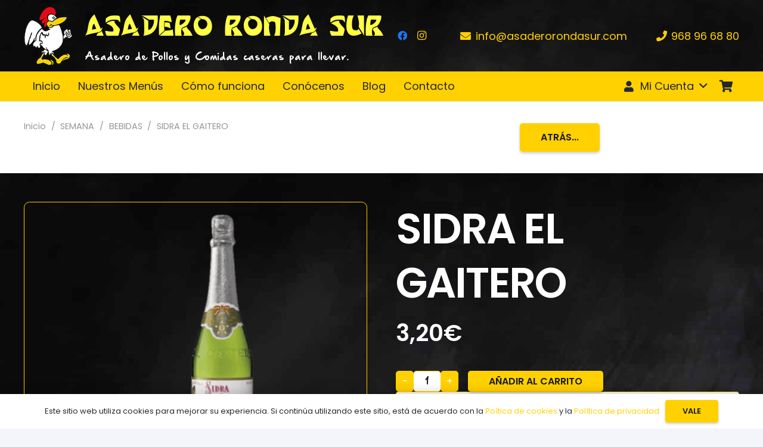

--- FILE ---
content_type: text/javascript; charset=utf-8
request_url: https://asaderorondasur.com/wp-content/plugins/weat/dist/js/add_cart.js
body_size: 33590
content:
!function(e){var t={};function n(i){if(t[i])return t[i].exports;var a=t[i]={i:i,l:!1,exports:{}};return e[i].call(a.exports,a,a.exports,n),a.l=!0,a.exports}n.m=e,n.c=t,n.d=function(e,t,i){n.o(e,t)||Object.defineProperty(e,t,{enumerable:!0,get:i})},n.r=function(e){"undefined"!=typeof Symbol&&Symbol.toStringTag&&Object.defineProperty(e,Symbol.toStringTag,{value:"Module"}),Object.defineProperty(e,"__esModule",{value:!0})},n.t=function(e,t){if(1&t&&(e=n(e)),8&t)return e;if(4&t&&"object"==typeof e&&e&&e.__esModule)return e;var i=Object.create(null);if(n.r(i),Object.defineProperty(i,"default",{enumerable:!0,value:e}),2&t&&"string"!=typeof e)for(var a in e)n.d(i,a,function(t){return e[t]}.bind(null,a));return i},n.n=function(e){var t=e&&e.__esModule?function(){return e.default}:function(){return e};return n.d(t,"a",t),t},n.o=function(e,t){return Object.prototype.hasOwnProperty.call(e,t)},n.p="",n(n.s=4)}([function(e,t,n){(function(e){e.exports=function(){"use strict";var t,n;function i(){return t.apply(null,arguments)}function a(e){return e instanceof Array||"[object Array]"===Object.prototype.toString.call(e)}function r(e){return null!=e&&"[object Object]"===Object.prototype.toString.call(e)}function o(e,t){return Object.prototype.hasOwnProperty.call(e,t)}function s(e){if(Object.getOwnPropertyNames)return 0===Object.getOwnPropertyNames(e).length;var t;for(t in e)if(o(e,t))return!1;return!0}function l(e){return void 0===e}function u(e){return"number"==typeof e||"[object Number]"===Object.prototype.toString.call(e)}function d(e){return e instanceof Date||"[object Date]"===Object.prototype.toString.call(e)}function c(e,t){var n,i=[];for(n=0;n<e.length;++n)i.push(t(e[n],n));return i}function f(e,t){for(var n in t)o(t,n)&&(e[n]=t[n]);return o(t,"toString")&&(e.toString=t.toString),o(t,"valueOf")&&(e.valueOf=t.valueOf),e}function h(e,t,n,i){return kt(e,t,n,i,!0).utc()}function m(e){return null==e._pf&&(e._pf={empty:!1,unusedTokens:[],unusedInput:[],overflow:-2,charsLeftOver:0,nullInput:!1,invalidEra:null,invalidMonth:null,invalidFormat:!1,userInvalidated:!1,iso:!1,parsedDateParts:[],era:null,meridiem:null,rfc2822:!1,weekdayMismatch:!1}),e._pf}function g(e){if(null==e._isValid){var t=m(e),i=n.call(t.parsedDateParts,(function(e){return null!=e})),a=!isNaN(e._d.getTime())&&t.overflow<0&&!t.empty&&!t.invalidEra&&!t.invalidMonth&&!t.invalidWeekday&&!t.weekdayMismatch&&!t.nullInput&&!t.invalidFormat&&!t.userInvalidated&&(!t.meridiem||t.meridiem&&i);if(e._strict&&(a=a&&0===t.charsLeftOver&&0===t.unusedTokens.length&&void 0===t.bigHour),null!=Object.isFrozen&&Object.isFrozen(e))return a;e._isValid=a}return e._isValid}function p(e){var t=h(NaN);return null!=e?f(m(t),e):m(t).userInvalidated=!0,t}n=Array.prototype.some?Array.prototype.some:function(e){var t,n=Object(this),i=n.length>>>0;for(t=0;t<i;t++)if(t in n&&e.call(this,n[t],t,n))return!0;return!1};var v=i.momentProperties=[],y=!1;function _(e,t){var n,i,a;if(l(t._isAMomentObject)||(e._isAMomentObject=t._isAMomentObject),l(t._i)||(e._i=t._i),l(t._f)||(e._f=t._f),l(t._l)||(e._l=t._l),l(t._strict)||(e._strict=t._strict),l(t._tzm)||(e._tzm=t._tzm),l(t._isUTC)||(e._isUTC=t._isUTC),l(t._offset)||(e._offset=t._offset),l(t._pf)||(e._pf=m(t)),l(t._locale)||(e._locale=t._locale),v.length>0)for(n=0;n<v.length;n++)l(a=t[i=v[n]])||(e[i]=a);return e}function w(e){_(this,e),this._d=new Date(null!=e._d?e._d.getTime():NaN),this.isValid()||(this._d=new Date(NaN)),!1===y&&(y=!0,i.updateOffset(this),y=!1)}function D(e){return e instanceof w||null!=e&&null!=e._isAMomentObject}function M(e){!1===i.suppressDeprecationWarnings&&"undefined"!=typeof console&&console.warn&&console.warn("Deprecation warning: "+e)}function b(e,t){var n=!0;return f((function(){if(null!=i.deprecationHandler&&i.deprecationHandler(null,e),n){var a,r,s,l=[];for(r=0;r<arguments.length;r++){if(a="","object"==typeof arguments[r]){for(s in a+="\n["+r+"] ",arguments[0])o(arguments[0],s)&&(a+=s+": "+arguments[0][s]+", ");a=a.slice(0,-2)}else a=arguments[r];l.push(a)}M(e+"\nArguments: "+Array.prototype.slice.call(l).join("")+"\n"+(new Error).stack),n=!1}return t.apply(this,arguments)}),t)}var k,S={};function C(e,t){null!=i.deprecationHandler&&i.deprecationHandler(e,t),S[e]||(M(t),S[e]=!0)}function Y(e){return"undefined"!=typeof Function&&e instanceof Function||"[object Function]"===Object.prototype.toString.call(e)}function x(e,t){var n,i=f({},e);for(n in t)o(t,n)&&(r(e[n])&&r(t[n])?(i[n]={},f(i[n],e[n]),f(i[n],t[n])):null!=t[n]?i[n]=t[n]:delete i[n]);for(n in e)o(e,n)&&!o(t,n)&&r(e[n])&&(i[n]=f({},i[n]));return i}function O(e){null!=e&&this.set(e)}function T(e,t,n){var i=""+Math.abs(e),a=t-i.length;return(e>=0?n?"+":"":"-")+Math.pow(10,Math.max(0,a)).toString().substr(1)+i}i.suppressDeprecationWarnings=!1,i.deprecationHandler=null,k=Object.keys?Object.keys:function(e){var t,n=[];for(t in e)o(e,t)&&n.push(t);return n};var N=/(\[[^\[]*\])|(\\)?([Hh]mm(ss)?|Mo|MM?M?M?|Do|DDDo|DD?D?D?|ddd?d?|do?|w[o|w]?|W[o|W]?|Qo?|N{1,5}|YYYYYY|YYYYY|YYYY|YY|y{2,4}|yo?|gg(ggg?)?|GG(GGG?)?|e|E|a|A|hh?|HH?|kk?|mm?|ss?|S{1,9}|x|X|zz?|ZZ?|.)/g,E=/(\[[^\[]*\])|(\\)?(LTS|LT|LL?L?L?|l{1,4})/g,P={},F={};function I(e,t,n,i){var a=i;"string"==typeof i&&(a=function(){return this[i]()}),e&&(F[e]=a),t&&(F[t[0]]=function(){return T(a.apply(this,arguments),t[1],t[2])}),n&&(F[n]=function(){return this.localeData().ordinal(a.apply(this,arguments),e)})}function A(e,t){return e.isValid()?(t=H(t,e.localeData()),P[t]=P[t]||function(e){var t,n,i,a=e.match(N);for(t=0,n=a.length;t<n;t++)F[a[t]]?a[t]=F[a[t]]:a[t]=(i=a[t]).match(/\[[\s\S]/)?i.replace(/^\[|\]$/g,""):i.replace(/\\/g,"");return function(t){var i,r="";for(i=0;i<n;i++)r+=Y(a[i])?a[i].call(t,e):a[i];return r}}(t),P[t](e)):e.localeData().invalidDate()}function H(e,t){var n=5;function i(e){return t.longDateFormat(e)||e}for(E.lastIndex=0;n>=0&&E.test(e);)e=e.replace(E,i),E.lastIndex=0,n-=1;return e}var L={};function j(e,t){var n=e.toLowerCase();L[n]=L[n+"s"]=L[t]=e}function W(e){return"string"==typeof e?L[e]||L[e.toLowerCase()]:void 0}function R(e){var t,n,i={};for(n in e)o(e,n)&&(t=W(n))&&(i[t]=e[n]);return i}var U={};function V(e,t){U[e]=t}function G(e){return e%4==0&&e%100!=0||e%400==0}function z(e){return e<0?Math.ceil(e)||0:Math.floor(e)}function Z(e){var t=+e,n=0;return 0!==t&&isFinite(t)&&(n=z(t)),n}function J(e,t){return function(n){return null!=n?(q(this,e,n),i.updateOffset(this,t),this):B(this,e)}}function B(e,t){return e.isValid()?e._d["get"+(e._isUTC?"UTC":"")+t]():NaN}function q(e,t,n){e.isValid()&&!isNaN(n)&&("FullYear"===t&&G(e.year())&&1===e.month()&&29===e.date()?(n=Z(n),e._d["set"+(e._isUTC?"UTC":"")+t](n,e.month(),De(n,e.month()))):e._d["set"+(e._isUTC?"UTC":"")+t](n))}var $,K=/\d/,Q=/\d\d/,X=/\d{3}/,ee=/\d{4}/,te=/[+-]?\d{6}/,ne=/\d\d?/,ie=/\d\d\d\d?/,ae=/\d\d\d\d\d\d?/,re=/\d{1,3}/,oe=/\d{1,4}/,se=/[+-]?\d{1,6}/,le=/\d+/,ue=/[+-]?\d+/,de=/Z|[+-]\d\d:?\d\d/gi,ce=/Z|[+-]\d\d(?::?\d\d)?/gi,fe=/[0-9]{0,256}['a-z\u00A0-\u05FF\u0700-\uD7FF\uF900-\uFDCF\uFDF0-\uFF07\uFF10-\uFFEF]{1,256}|[\u0600-\u06FF\/]{1,256}(\s*?[\u0600-\u06FF]{1,256}){1,2}/i;function he(e,t,n){$[e]=Y(t)?t:function(e,i){return e&&n?n:t}}function me(e,t){return o($,e)?$[e](t._strict,t._locale):new RegExp(ge(e.replace("\\","").replace(/\\(\[)|\\(\])|\[([^\]\[]*)\]|\\(.)/g,(function(e,t,n,i,a){return t||n||i||a}))))}function ge(e){return e.replace(/[-\/\\^$*+?.()|[\]{}]/g,"\\$&")}$={};var pe,ve={};function ye(e,t){var n,i=t;for("string"==typeof e&&(e=[e]),u(t)&&(i=function(e,n){n[t]=Z(e)}),n=0;n<e.length;n++)ve[e[n]]=i}function _e(e,t){ye(e,(function(e,n,i,a){i._w=i._w||{},t(e,i._w,i,a)}))}function we(e,t,n){null!=t&&o(ve,e)&&ve[e](t,n._a,n,e)}function De(e,t){if(isNaN(e)||isNaN(t))return NaN;var n,i=(t%(n=12)+n)%n;return e+=(t-i)/12,1===i?G(e)?29:28:31-i%7%2}pe=Array.prototype.indexOf?Array.prototype.indexOf:function(e){var t;for(t=0;t<this.length;++t)if(this[t]===e)return t;return-1},I("M",["MM",2],"Mo",(function(){return this.month()+1})),I("MMM",0,0,(function(e){return this.localeData().monthsShort(this,e)})),I("MMMM",0,0,(function(e){return this.localeData().months(this,e)})),j("month","M"),V("month",8),he("M",ne),he("MM",ne,Q),he("MMM",(function(e,t){return t.monthsShortRegex(e)})),he("MMMM",(function(e,t){return t.monthsRegex(e)})),ye(["M","MM"],(function(e,t){t[1]=Z(e)-1})),ye(["MMM","MMMM"],(function(e,t,n,i){var a=n._locale.monthsParse(e,i,n._strict);null!=a?t[1]=a:m(n).invalidMonth=e}));var Me="January_February_March_April_May_June_July_August_September_October_November_December".split("_"),be="Jan_Feb_Mar_Apr_May_Jun_Jul_Aug_Sep_Oct_Nov_Dec".split("_"),ke=/D[oD]?(\[[^\[\]]*\]|\s)+MMMM?/,Se=fe,Ce=fe;function Ye(e,t,n){var i,a,r,o=e.toLocaleLowerCase();if(!this._monthsParse)for(this._monthsParse=[],this._longMonthsParse=[],this._shortMonthsParse=[],i=0;i<12;++i)r=h([2e3,i]),this._shortMonthsParse[i]=this.monthsShort(r,"").toLocaleLowerCase(),this._longMonthsParse[i]=this.months(r,"").toLocaleLowerCase();return n?"MMM"===t?-1!==(a=pe.call(this._shortMonthsParse,o))?a:null:-1!==(a=pe.call(this._longMonthsParse,o))?a:null:"MMM"===t?-1!==(a=pe.call(this._shortMonthsParse,o))||-1!==(a=pe.call(this._longMonthsParse,o))?a:null:-1!==(a=pe.call(this._longMonthsParse,o))||-1!==(a=pe.call(this._shortMonthsParse,o))?a:null}function xe(e,t){var n;if(!e.isValid())return e;if("string"==typeof t)if(/^\d+$/.test(t))t=Z(t);else if(!u(t=e.localeData().monthsParse(t)))return e;return n=Math.min(e.date(),De(e.year(),t)),e._d["set"+(e._isUTC?"UTC":"")+"Month"](t,n),e}function Oe(e){return null!=e?(xe(this,e),i.updateOffset(this,!0),this):B(this,"Month")}function Te(){function e(e,t){return t.length-e.length}var t,n,i=[],a=[],r=[];for(t=0;t<12;t++)n=h([2e3,t]),i.push(this.monthsShort(n,"")),a.push(this.months(n,"")),r.push(this.months(n,"")),r.push(this.monthsShort(n,""));for(i.sort(e),a.sort(e),r.sort(e),t=0;t<12;t++)i[t]=ge(i[t]),a[t]=ge(a[t]);for(t=0;t<24;t++)r[t]=ge(r[t]);this._monthsRegex=new RegExp("^("+r.join("|")+")","i"),this._monthsShortRegex=this._monthsRegex,this._monthsStrictRegex=new RegExp("^("+a.join("|")+")","i"),this._monthsShortStrictRegex=new RegExp("^("+i.join("|")+")","i")}function Ne(e){return G(e)?366:365}I("Y",0,0,(function(){var e=this.year();return e<=9999?T(e,4):"+"+e})),I(0,["YY",2],0,(function(){return this.year()%100})),I(0,["YYYY",4],0,"year"),I(0,["YYYYY",5],0,"year"),I(0,["YYYYYY",6,!0],0,"year"),j("year","y"),V("year",1),he("Y",ue),he("YY",ne,Q),he("YYYY",oe,ee),he("YYYYY",se,te),he("YYYYYY",se,te),ye(["YYYYY","YYYYYY"],0),ye("YYYY",(function(e,t){t[0]=2===e.length?i.parseTwoDigitYear(e):Z(e)})),ye("YY",(function(e,t){t[0]=i.parseTwoDigitYear(e)})),ye("Y",(function(e,t){t[0]=parseInt(e,10)})),i.parseTwoDigitYear=function(e){return Z(e)+(Z(e)>68?1900:2e3)};var Ee=J("FullYear",!0);function Pe(e,t,n,i,a,r,o){var s;return e<100&&e>=0?(s=new Date(e+400,t,n,i,a,r,o),isFinite(s.getFullYear())&&s.setFullYear(e)):s=new Date(e,t,n,i,a,r,o),s}function Fe(e){var t,n;return e<100&&e>=0?((n=Array.prototype.slice.call(arguments))[0]=e+400,t=new Date(Date.UTC.apply(null,n)),isFinite(t.getUTCFullYear())&&t.setUTCFullYear(e)):t=new Date(Date.UTC.apply(null,arguments)),t}function Ie(e,t,n){var i=7+t-n;return-(7+Fe(e,0,i).getUTCDay()-t)%7+i-1}function Ae(e,t,n,i,a){var r,o,s=1+7*(t-1)+(7+n-i)%7+Ie(e,i,a);return s<=0?o=Ne(r=e-1)+s:s>Ne(e)?(r=e+1,o=s-Ne(e)):(r=e,o=s),{year:r,dayOfYear:o}}function He(e,t,n){var i,a,r=Ie(e.year(),t,n),o=Math.floor((e.dayOfYear()-r-1)/7)+1;return o<1?i=o+Le(a=e.year()-1,t,n):o>Le(e.year(),t,n)?(i=o-Le(e.year(),t,n),a=e.year()+1):(a=e.year(),i=o),{week:i,year:a}}function Le(e,t,n){var i=Ie(e,t,n),a=Ie(e+1,t,n);return(Ne(e)-i+a)/7}function je(e,t){return e.slice(t,7).concat(e.slice(0,t))}I("w",["ww",2],"wo","week"),I("W",["WW",2],"Wo","isoWeek"),j("week","w"),j("isoWeek","W"),V("week",5),V("isoWeek",5),he("w",ne),he("ww",ne,Q),he("W",ne),he("WW",ne,Q),_e(["w","ww","W","WW"],(function(e,t,n,i){t[i.substr(0,1)]=Z(e)})),I("d",0,"do","day"),I("dd",0,0,(function(e){return this.localeData().weekdaysMin(this,e)})),I("ddd",0,0,(function(e){return this.localeData().weekdaysShort(this,e)})),I("dddd",0,0,(function(e){return this.localeData().weekdays(this,e)})),I("e",0,0,"weekday"),I("E",0,0,"isoWeekday"),j("day","d"),j("weekday","e"),j("isoWeekday","E"),V("day",11),V("weekday",11),V("isoWeekday",11),he("d",ne),he("e",ne),he("E",ne),he("dd",(function(e,t){return t.weekdaysMinRegex(e)})),he("ddd",(function(e,t){return t.weekdaysShortRegex(e)})),he("dddd",(function(e,t){return t.weekdaysRegex(e)})),_e(["dd","ddd","dddd"],(function(e,t,n,i){var a=n._locale.weekdaysParse(e,i,n._strict);null!=a?t.d=a:m(n).invalidWeekday=e})),_e(["d","e","E"],(function(e,t,n,i){t[i]=Z(e)}));var We="Sunday_Monday_Tuesday_Wednesday_Thursday_Friday_Saturday".split("_"),Re="Sun_Mon_Tue_Wed_Thu_Fri_Sat".split("_"),Ue="Su_Mo_Tu_We_Th_Fr_Sa".split("_"),Ve=fe,Ge=fe,ze=fe;function Ze(e,t,n){var i,a,r,o=e.toLocaleLowerCase();if(!this._weekdaysParse)for(this._weekdaysParse=[],this._shortWeekdaysParse=[],this._minWeekdaysParse=[],i=0;i<7;++i)r=h([2e3,1]).day(i),this._minWeekdaysParse[i]=this.weekdaysMin(r,"").toLocaleLowerCase(),this._shortWeekdaysParse[i]=this.weekdaysShort(r,"").toLocaleLowerCase(),this._weekdaysParse[i]=this.weekdays(r,"").toLocaleLowerCase();return n?"dddd"===t?-1!==(a=pe.call(this._weekdaysParse,o))?a:null:"ddd"===t?-1!==(a=pe.call(this._shortWeekdaysParse,o))?a:null:-1!==(a=pe.call(this._minWeekdaysParse,o))?a:null:"dddd"===t?-1!==(a=pe.call(this._weekdaysParse,o))||-1!==(a=pe.call(this._shortWeekdaysParse,o))||-1!==(a=pe.call(this._minWeekdaysParse,o))?a:null:"ddd"===t?-1!==(a=pe.call(this._shortWeekdaysParse,o))||-1!==(a=pe.call(this._weekdaysParse,o))||-1!==(a=pe.call(this._minWeekdaysParse,o))?a:null:-1!==(a=pe.call(this._minWeekdaysParse,o))||-1!==(a=pe.call(this._weekdaysParse,o))||-1!==(a=pe.call(this._shortWeekdaysParse,o))?a:null}function Je(){function e(e,t){return t.length-e.length}var t,n,i,a,r,o=[],s=[],l=[],u=[];for(t=0;t<7;t++)n=h([2e3,1]).day(t),i=ge(this.weekdaysMin(n,"")),a=ge(this.weekdaysShort(n,"")),r=ge(this.weekdays(n,"")),o.push(i),s.push(a),l.push(r),u.push(i),u.push(a),u.push(r);o.sort(e),s.sort(e),l.sort(e),u.sort(e),this._weekdaysRegex=new RegExp("^("+u.join("|")+")","i"),this._weekdaysShortRegex=this._weekdaysRegex,this._weekdaysMinRegex=this._weekdaysRegex,this._weekdaysStrictRegex=new RegExp("^("+l.join("|")+")","i"),this._weekdaysShortStrictRegex=new RegExp("^("+s.join("|")+")","i"),this._weekdaysMinStrictRegex=new RegExp("^("+o.join("|")+")","i")}function Be(){return this.hours()%12||12}function qe(e,t){I(e,0,0,(function(){return this.localeData().meridiem(this.hours(),this.minutes(),t)}))}function $e(e,t){return t._meridiemParse}I("H",["HH",2],0,"hour"),I("h",["hh",2],0,Be),I("k",["kk",2],0,(function(){return this.hours()||24})),I("hmm",0,0,(function(){return""+Be.apply(this)+T(this.minutes(),2)})),I("hmmss",0,0,(function(){return""+Be.apply(this)+T(this.minutes(),2)+T(this.seconds(),2)})),I("Hmm",0,0,(function(){return""+this.hours()+T(this.minutes(),2)})),I("Hmmss",0,0,(function(){return""+this.hours()+T(this.minutes(),2)+T(this.seconds(),2)})),qe("a",!0),qe("A",!1),j("hour","h"),V("hour",13),he("a",$e),he("A",$e),he("H",ne),he("h",ne),he("k",ne),he("HH",ne,Q),he("hh",ne,Q),he("kk",ne,Q),he("hmm",ie),he("hmmss",ae),he("Hmm",ie),he("Hmmss",ae),ye(["H","HH"],3),ye(["k","kk"],(function(e,t,n){var i=Z(e);t[3]=24===i?0:i})),ye(["a","A"],(function(e,t,n){n._isPm=n._locale.isPM(e),n._meridiem=e})),ye(["h","hh"],(function(e,t,n){t[3]=Z(e),m(n).bigHour=!0})),ye("hmm",(function(e,t,n){var i=e.length-2;t[3]=Z(e.substr(0,i)),t[4]=Z(e.substr(i)),m(n).bigHour=!0})),ye("hmmss",(function(e,t,n){var i=e.length-4,a=e.length-2;t[3]=Z(e.substr(0,i)),t[4]=Z(e.substr(i,2)),t[5]=Z(e.substr(a)),m(n).bigHour=!0})),ye("Hmm",(function(e,t,n){var i=e.length-2;t[3]=Z(e.substr(0,i)),t[4]=Z(e.substr(i))})),ye("Hmmss",(function(e,t,n){var i=e.length-4,a=e.length-2;t[3]=Z(e.substr(0,i)),t[4]=Z(e.substr(i,2)),t[5]=Z(e.substr(a))}));var Ke,Qe=J("Hours",!0),Xe={calendar:{sameDay:"[Today at] LT",nextDay:"[Tomorrow at] LT",nextWeek:"dddd [at] LT",lastDay:"[Yesterday at] LT",lastWeek:"[Last] dddd [at] LT",sameElse:"L"},longDateFormat:{LTS:"h:mm:ss A",LT:"h:mm A",L:"MM/DD/YYYY",LL:"MMMM D, YYYY",LLL:"MMMM D, YYYY h:mm A",LLLL:"dddd, MMMM D, YYYY h:mm A"},invalidDate:"Invalid date",ordinal:"%d",dayOfMonthOrdinalParse:/\d{1,2}/,relativeTime:{future:"in %s",past:"%s ago",s:"a few seconds",ss:"%d seconds",m:"a minute",mm:"%d minutes",h:"an hour",hh:"%d hours",d:"a day",dd:"%d days",w:"a week",ww:"%d weeks",M:"a month",MM:"%d months",y:"a year",yy:"%d years"},months:Me,monthsShort:be,week:{dow:0,doy:6},weekdays:We,weekdaysMin:Ue,weekdaysShort:Re,meridiemParse:/[ap]\.?m?\.?/i},et={},tt={};function nt(e,t){var n,i=Math.min(e.length,t.length);for(n=0;n<i;n+=1)if(e[n]!==t[n])return n;return i}function it(e){return e?e.toLowerCase().replace("_","-"):e}function at(t){var n=null;if(void 0===et[t]&&void 0!==e&&e&&e.exports)try{n=Ke._abbr,function(){var e=new Error("Cannot find module 'undefined'");throw e.code="MODULE_NOT_FOUND",e}(),rt(n)}catch(e){et[t]=null}return et[t]}function rt(e,t){var n;return e&&((n=l(t)?st(e):ot(e,t))?Ke=n:"undefined"!=typeof console&&console.warn&&console.warn("Locale "+e+" not found. Did you forget to load it?")),Ke._abbr}function ot(e,t){if(null!==t){var n,i=Xe;if(t.abbr=e,null!=et[e])C("defineLocaleOverride","use moment.updateLocale(localeName, config) to change an existing locale. moment.defineLocale(localeName, config) should only be used for creating a new locale See http://momentjs.com/guides/#/warnings/define-locale/ for more info."),i=et[e]._config;else if(null!=t.parentLocale)if(null!=et[t.parentLocale])i=et[t.parentLocale]._config;else{if(null==(n=at(t.parentLocale)))return tt[t.parentLocale]||(tt[t.parentLocale]=[]),tt[t.parentLocale].push({name:e,config:t}),null;i=n._config}return et[e]=new O(x(i,t)),tt[e]&&tt[e].forEach((function(e){ot(e.name,e.config)})),rt(e),et[e]}return delete et[e],null}function st(e){var t;if(e&&e._locale&&e._locale._abbr&&(e=e._locale._abbr),!e)return Ke;if(!a(e)){if(t=at(e))return t;e=[e]}return function(e){for(var t,n,i,a,r=0;r<e.length;){for(t=(a=it(e[r]).split("-")).length,n=(n=it(e[r+1]))?n.split("-"):null;t>0;){if(i=at(a.slice(0,t).join("-")))return i;if(n&&n.length>=t&&nt(a,n)>=t-1)break;t--}r++}return Ke}(e)}function lt(e){var t,n=e._a;return n&&-2===m(e).overflow&&(t=n[1]<0||n[1]>11?1:n[2]<1||n[2]>De(n[0],n[1])?2:n[3]<0||n[3]>24||24===n[3]&&(0!==n[4]||0!==n[5]||0!==n[6])?3:n[4]<0||n[4]>59?4:n[5]<0||n[5]>59?5:n[6]<0||n[6]>999?6:-1,m(e)._overflowDayOfYear&&(t<0||t>2)&&(t=2),m(e)._overflowWeeks&&-1===t&&(t=7),m(e)._overflowWeekday&&-1===t&&(t=8),m(e).overflow=t),e}var ut=/^\s*((?:[+-]\d{6}|\d{4})-(?:\d\d-\d\d|W\d\d-\d|W\d\d|\d\d\d|\d\d))(?:(T| )(\d\d(?::\d\d(?::\d\d(?:[.,]\d+)?)?)?)([+-]\d\d(?::?\d\d)?|\s*Z)?)?$/,dt=/^\s*((?:[+-]\d{6}|\d{4})(?:\d\d\d\d|W\d\d\d|W\d\d|\d\d\d|\d\d|))(?:(T| )(\d\d(?:\d\d(?:\d\d(?:[.,]\d+)?)?)?)([+-]\d\d(?::?\d\d)?|\s*Z)?)?$/,ct=/Z|[+-]\d\d(?::?\d\d)?/,ft=[["YYYYYY-MM-DD",/[+-]\d{6}-\d\d-\d\d/],["YYYY-MM-DD",/\d{4}-\d\d-\d\d/],["GGGG-[W]WW-E",/\d{4}-W\d\d-\d/],["GGGG-[W]WW",/\d{4}-W\d\d/,!1],["YYYY-DDD",/\d{4}-\d{3}/],["YYYY-MM",/\d{4}-\d\d/,!1],["YYYYYYMMDD",/[+-]\d{10}/],["YYYYMMDD",/\d{8}/],["GGGG[W]WWE",/\d{4}W\d{3}/],["GGGG[W]WW",/\d{4}W\d{2}/,!1],["YYYYDDD",/\d{7}/],["YYYYMM",/\d{6}/,!1],["YYYY",/\d{4}/,!1]],ht=[["HH:mm:ss.SSSS",/\d\d:\d\d:\d\d\.\d+/],["HH:mm:ss,SSSS",/\d\d:\d\d:\d\d,\d+/],["HH:mm:ss",/\d\d:\d\d:\d\d/],["HH:mm",/\d\d:\d\d/],["HHmmss.SSSS",/\d\d\d\d\d\d\.\d+/],["HHmmss,SSSS",/\d\d\d\d\d\d,\d+/],["HHmmss",/\d\d\d\d\d\d/],["HHmm",/\d\d\d\d/],["HH",/\d\d/]],mt=/^\/?Date\((-?\d+)/i,gt=/^(?:(Mon|Tue|Wed|Thu|Fri|Sat|Sun),?\s)?(\d{1,2})\s(Jan|Feb|Mar|Apr|May|Jun|Jul|Aug|Sep|Oct|Nov|Dec)\s(\d{2,4})\s(\d\d):(\d\d)(?::(\d\d))?\s(?:(UT|GMT|[ECMP][SD]T)|([Zz])|([+-]\d{4}))$/,pt={UT:0,GMT:0,EDT:-240,EST:-300,CDT:-300,CST:-360,MDT:-360,MST:-420,PDT:-420,PST:-480};function vt(e){var t,n,i,a,r,o,s=e._i,l=ut.exec(s)||dt.exec(s);if(l){for(m(e).iso=!0,t=0,n=ft.length;t<n;t++)if(ft[t][1].exec(l[1])){a=ft[t][0],i=!1!==ft[t][2];break}if(null==a)return void(e._isValid=!1);if(l[3]){for(t=0,n=ht.length;t<n;t++)if(ht[t][1].exec(l[3])){r=(l[2]||" ")+ht[t][0];break}if(null==r)return void(e._isValid=!1)}if(!i&&null!=r)return void(e._isValid=!1);if(l[4]){if(!ct.exec(l[4]))return void(e._isValid=!1);o="Z"}e._f=a+(r||"")+(o||""),Mt(e)}else e._isValid=!1}function yt(e){var t=parseInt(e,10);return t<=49?2e3+t:t<=999?1900+t:t}function _t(e){var t,n,i,a,r,o,s,l,u=gt.exec(e._i.replace(/\([^)]*\)|[\n\t]/g," ").replace(/(\s\s+)/g," ").replace(/^\s\s*/,"").replace(/\s\s*$/,""));if(u){if(n=u[4],i=u[3],a=u[2],r=u[5],o=u[6],s=u[7],l=[yt(n),be.indexOf(i),parseInt(a,10),parseInt(r,10),parseInt(o,10)],s&&l.push(parseInt(s,10)),t=l,!function(e,t,n){return!e||Re.indexOf(e)===new Date(t[0],t[1],t[2]).getDay()||(m(n).weekdayMismatch=!0,n._isValid=!1,!1)}(u[1],t,e))return;e._a=t,e._tzm=function(e,t,n){if(e)return pt[e];if(t)return 0;var i=parseInt(n,10),a=i%100;return(i-a)/100*60+a}(u[8],u[9],u[10]),e._d=Fe.apply(null,e._a),e._d.setUTCMinutes(e._d.getUTCMinutes()-e._tzm),m(e).rfc2822=!0}else e._isValid=!1}function wt(e,t,n){return null!=e?e:null!=t?t:n}function Dt(e){var t,n,a,r,o,s=[];if(!e._d){for(a=function(e){var t=new Date(i.now());return e._useUTC?[t.getUTCFullYear(),t.getUTCMonth(),t.getUTCDate()]:[t.getFullYear(),t.getMonth(),t.getDate()]}(e),e._w&&null==e._a[2]&&null==e._a[1]&&function(e){var t,n,i,a,r,o,s,l,u;null!=(t=e._w).GG||null!=t.W||null!=t.E?(r=1,o=4,n=wt(t.GG,e._a[0],He(St(),1,4).year),i=wt(t.W,1),((a=wt(t.E,1))<1||a>7)&&(l=!0)):(r=e._locale._week.dow,o=e._locale._week.doy,u=He(St(),r,o),n=wt(t.gg,e._a[0],u.year),i=wt(t.w,u.week),null!=t.d?((a=t.d)<0||a>6)&&(l=!0):null!=t.e?(a=t.e+r,(t.e<0||t.e>6)&&(l=!0)):a=r),i<1||i>Le(n,r,o)?m(e)._overflowWeeks=!0:null!=l?m(e)._overflowWeekday=!0:(s=Ae(n,i,a,r,o),e._a[0]=s.year,e._dayOfYear=s.dayOfYear)}(e),null!=e._dayOfYear&&(o=wt(e._a[0],a[0]),(e._dayOfYear>Ne(o)||0===e._dayOfYear)&&(m(e)._overflowDayOfYear=!0),n=Fe(o,0,e._dayOfYear),e._a[1]=n.getUTCMonth(),e._a[2]=n.getUTCDate()),t=0;t<3&&null==e._a[t];++t)e._a[t]=s[t]=a[t];for(;t<7;t++)e._a[t]=s[t]=null==e._a[t]?2===t?1:0:e._a[t];24===e._a[3]&&0===e._a[4]&&0===e._a[5]&&0===e._a[6]&&(e._nextDay=!0,e._a[3]=0),e._d=(e._useUTC?Fe:Pe).apply(null,s),r=e._useUTC?e._d.getUTCDay():e._d.getDay(),null!=e._tzm&&e._d.setUTCMinutes(e._d.getUTCMinutes()-e._tzm),e._nextDay&&(e._a[3]=24),e._w&&void 0!==e._w.d&&e._w.d!==r&&(m(e).weekdayMismatch=!0)}}function Mt(e){if(e._f!==i.ISO_8601)if(e._f!==i.RFC_2822){e._a=[],m(e).empty=!0;var t,n,a,r,o,s,l=""+e._i,u=l.length,d=0;for(a=H(e._f,e._locale).match(N)||[],t=0;t<a.length;t++)r=a[t],(n=(l.match(me(r,e))||[])[0])&&((o=l.substr(0,l.indexOf(n))).length>0&&m(e).unusedInput.push(o),l=l.slice(l.indexOf(n)+n.length),d+=n.length),F[r]?(n?m(e).empty=!1:m(e).unusedTokens.push(r),we(r,n,e)):e._strict&&!n&&m(e).unusedTokens.push(r);m(e).charsLeftOver=u-d,l.length>0&&m(e).unusedInput.push(l),e._a[3]<=12&&!0===m(e).bigHour&&e._a[3]>0&&(m(e).bigHour=void 0),m(e).parsedDateParts=e._a.slice(0),m(e).meridiem=e._meridiem,e._a[3]=function(e,t,n){var i;return null==n?t:null!=e.meridiemHour?e.meridiemHour(t,n):null!=e.isPM?((i=e.isPM(n))&&t<12&&(t+=12),i||12!==t||(t=0),t):t}(e._locale,e._a[3],e._meridiem),null!==(s=m(e).era)&&(e._a[0]=e._locale.erasConvertYear(s,e._a[0])),Dt(e),lt(e)}else _t(e);else vt(e)}function bt(e){var t=e._i,n=e._f;return e._locale=e._locale||st(e._l),null===t||void 0===n&&""===t?p({nullInput:!0}):("string"==typeof t&&(e._i=t=e._locale.preparse(t)),D(t)?new w(lt(t)):(d(t)?e._d=t:a(n)?function(e){var t,n,i,a,r,o,s=!1;if(0===e._f.length)return m(e).invalidFormat=!0,void(e._d=new Date(NaN));for(a=0;a<e._f.length;a++)r=0,o=!1,t=_({},e),null!=e._useUTC&&(t._useUTC=e._useUTC),t._f=e._f[a],Mt(t),g(t)&&(o=!0),r+=m(t).charsLeftOver,r+=10*m(t).unusedTokens.length,m(t).score=r,s?r<i&&(i=r,n=t):(null==i||r<i||o)&&(i=r,n=t,o&&(s=!0));f(e,n||t)}(e):n?Mt(e):function(e){var t=e._i;l(t)?e._d=new Date(i.now()):d(t)?e._d=new Date(t.valueOf()):"string"==typeof t?function(e){var t=mt.exec(e._i);null===t?(vt(e),!1===e._isValid&&(delete e._isValid,_t(e),!1===e._isValid&&(delete e._isValid,e._strict?e._isValid=!1:i.createFromInputFallback(e)))):e._d=new Date(+t[1])}(e):a(t)?(e._a=c(t.slice(0),(function(e){return parseInt(e,10)})),Dt(e)):r(t)?function(e){if(!e._d){var t=R(e._i),n=void 0===t.day?t.date:t.day;e._a=c([t.year,t.month,n,t.hour,t.minute,t.second,t.millisecond],(function(e){return e&&parseInt(e,10)})),Dt(e)}}(e):u(t)?e._d=new Date(t):i.createFromInputFallback(e)}(e),g(e)||(e._d=null),e))}function kt(e,t,n,i,o){var l,u={};return!0!==t&&!1!==t||(i=t,t=void 0),!0!==n&&!1!==n||(i=n,n=void 0),(r(e)&&s(e)||a(e)&&0===e.length)&&(e=void 0),u._isAMomentObject=!0,u._useUTC=u._isUTC=o,u._l=n,u._i=e,u._f=t,u._strict=i,(l=new w(lt(bt(u))))._nextDay&&(l.add(1,"d"),l._nextDay=void 0),l}function St(e,t,n,i){return kt(e,t,n,i,!1)}i.createFromInputFallback=b("value provided is not in a recognized RFC2822 or ISO format. moment construction falls back to js Date(), which is not reliable across all browsers and versions. Non RFC2822/ISO date formats are discouraged and will be removed in an upcoming major release. Please refer to http://momentjs.com/guides/#/warnings/js-date/ for more info.",(function(e){e._d=new Date(e._i+(e._useUTC?" UTC":""))})),i.ISO_8601=function(){},i.RFC_2822=function(){};var Ct=b("moment().min is deprecated, use moment.max instead. http://momentjs.com/guides/#/warnings/min-max/",(function(){var e=St.apply(null,arguments);return this.isValid()&&e.isValid()?e<this?this:e:p()})),Yt=b("moment().max is deprecated, use moment.min instead. http://momentjs.com/guides/#/warnings/min-max/",(function(){var e=St.apply(null,arguments);return this.isValid()&&e.isValid()?e>this?this:e:p()}));function xt(e,t){var n,i;if(1===t.length&&a(t[0])&&(t=t[0]),!t.length)return St();for(n=t[0],i=1;i<t.length;++i)t[i].isValid()&&!t[i][e](n)||(n=t[i]);return n}var Ot=["year","quarter","month","week","day","hour","minute","second","millisecond"];function Tt(e){var t=R(e),n=t.year||0,i=t.quarter||0,a=t.month||0,r=t.week||t.isoWeek||0,s=t.day||0,l=t.hour||0,u=t.minute||0,d=t.second||0,c=t.millisecond||0;this._isValid=function(e){var t,n,i=!1;for(t in e)if(o(e,t)&&(-1===pe.call(Ot,t)||null!=e[t]&&isNaN(e[t])))return!1;for(n=0;n<Ot.length;++n)if(e[Ot[n]]){if(i)return!1;parseFloat(e[Ot[n]])!==Z(e[Ot[n]])&&(i=!0)}return!0}(t),this._milliseconds=+c+1e3*d+6e4*u+1e3*l*60*60,this._days=+s+7*r,this._months=+a+3*i+12*n,this._data={},this._locale=st(),this._bubble()}function Nt(e){return e instanceof Tt}function Et(e){return e<0?-1*Math.round(-1*e):Math.round(e)}function Pt(e,t){I(e,0,0,(function(){var e=this.utcOffset(),n="+";return e<0&&(e=-e,n="-"),n+T(~~(e/60),2)+t+T(~~e%60,2)}))}Pt("Z",":"),Pt("ZZ",""),he("Z",ce),he("ZZ",ce),ye(["Z","ZZ"],(function(e,t,n){n._useUTC=!0,n._tzm=It(ce,e)}));var Ft=/([\+\-]|\d\d)/gi;function It(e,t){var n,i,a=(t||"").match(e);return null===a?null:0===(i=60*(n=((a[a.length-1]||[])+"").match(Ft)||["-",0,0])[1]+Z(n[2]))?0:"+"===n[0]?i:-i}function At(e,t){var n,a;return t._isUTC?(n=t.clone(),a=(D(e)||d(e)?e.valueOf():St(e).valueOf())-n.valueOf(),n._d.setTime(n._d.valueOf()+a),i.updateOffset(n,!1),n):St(e).local()}function Ht(e){return-Math.round(e._d.getTimezoneOffset())}function Lt(){return!!this.isValid()&&this._isUTC&&0===this._offset}i.updateOffset=function(){};var jt=/^(-|\+)?(?:(\d*)[. ])?(\d+):(\d+)(?::(\d+)(\.\d*)?)?$/,Wt=/^(-|\+)?P(?:([-+]?[0-9,.]*)Y)?(?:([-+]?[0-9,.]*)M)?(?:([-+]?[0-9,.]*)W)?(?:([-+]?[0-9,.]*)D)?(?:T(?:([-+]?[0-9,.]*)H)?(?:([-+]?[0-9,.]*)M)?(?:([-+]?[0-9,.]*)S)?)?$/;function Rt(e,t){var n,i,a,r,s,l,d=e,c=null;return Nt(e)?d={ms:e._milliseconds,d:e._days,M:e._months}:u(e)||!isNaN(+e)?(d={},t?d[t]=+e:d.milliseconds=+e):(c=jt.exec(e))?(n="-"===c[1]?-1:1,d={y:0,d:Z(c[2])*n,h:Z(c[3])*n,m:Z(c[4])*n,s:Z(c[5])*n,ms:Z(Et(1e3*c[6]))*n}):(c=Wt.exec(e))?(n="-"===c[1]?-1:1,d={y:Ut(c[2],n),M:Ut(c[3],n),w:Ut(c[4],n),d:Ut(c[5],n),h:Ut(c[6],n),m:Ut(c[7],n),s:Ut(c[8],n)}):null==d?d={}:"object"==typeof d&&("from"in d||"to"in d)&&(r=St(d.from),s=St(d.to),a=r.isValid()&&s.isValid()?(s=At(s,r),r.isBefore(s)?l=Vt(r,s):((l=Vt(s,r)).milliseconds=-l.milliseconds,l.months=-l.months),l):{milliseconds:0,months:0},(d={}).ms=a.milliseconds,d.M=a.months),i=new Tt(d),Nt(e)&&o(e,"_locale")&&(i._locale=e._locale),Nt(e)&&o(e,"_isValid")&&(i._isValid=e._isValid),i}function Ut(e,t){var n=e&&parseFloat(e.replace(",","."));return(isNaN(n)?0:n)*t}function Vt(e,t){var n={};return n.months=t.month()-e.month()+12*(t.year()-e.year()),e.clone().add(n.months,"M").isAfter(t)&&--n.months,n.milliseconds=+t-+e.clone().add(n.months,"M"),n}function Gt(e,t){return function(n,i){var a;return null===i||isNaN(+i)||(C(t,"moment()."+t+"(period, number) is deprecated. Please use moment()."+t+"(number, period). See http://momentjs.com/guides/#/warnings/add-inverted-param/ for more info."),a=n,n=i,i=a),zt(this,Rt(n,i),e),this}}function zt(e,t,n,a){var r=t._milliseconds,o=Et(t._days),s=Et(t._months);e.isValid()&&(a=null==a||a,s&&xe(e,B(e,"Month")+s*n),o&&q(e,"Date",B(e,"Date")+o*n),r&&e._d.setTime(e._d.valueOf()+r*n),a&&i.updateOffset(e,o||s))}Rt.fn=Tt.prototype,Rt.invalid=function(){return Rt(NaN)};var Zt=Gt(1,"add"),Jt=Gt(-1,"subtract");function Bt(e){return"string"==typeof e||e instanceof String}function qt(e){return D(e)||d(e)||Bt(e)||u(e)||function(e){var t=a(e),n=!1;return t&&(n=0===e.filter((function(t){return!u(t)&&Bt(e)})).length),t&&n}(e)||function(e){var t,n,i=r(e)&&!s(e),a=!1,l=["years","year","y","months","month","M","days","day","d","dates","date","D","hours","hour","h","minutes","minute","m","seconds","second","s","milliseconds","millisecond","ms"];for(t=0;t<l.length;t+=1)n=l[t],a=a||o(e,n);return i&&a}(e)||null==e}function $t(e){var t,n=r(e)&&!s(e),i=!1,a=["sameDay","nextDay","lastDay","nextWeek","lastWeek","sameElse"];for(t=0;t<a.length;t+=1)i=i||o(e,a[t]);return n&&i}function Kt(e,t){if(e.date()<t.date())return-Kt(t,e);var n=12*(t.year()-e.year())+(t.month()-e.month()),i=e.clone().add(n,"months");return-(n+(t-i<0?(t-i)/(i-e.clone().add(n-1,"months")):(t-i)/(e.clone().add(n+1,"months")-i)))||0}function Qt(e){var t;return void 0===e?this._locale._abbr:(null!=(t=st(e))&&(this._locale=t),this)}i.defaultFormat="YYYY-MM-DDTHH:mm:ssZ",i.defaultFormatUtc="YYYY-MM-DDTHH:mm:ss[Z]";var Xt=b("moment().lang() is deprecated. Instead, use moment().localeData() to get the language configuration. Use moment().locale() to change languages.",(function(e){return void 0===e?this.localeData():this.locale(e)}));function en(){return this._locale}function tn(e,t){return(e%t+t)%t}function nn(e,t,n){return e<100&&e>=0?new Date(e+400,t,n)-126227808e5:new Date(e,t,n).valueOf()}function an(e,t,n){return e<100&&e>=0?Date.UTC(e+400,t,n)-126227808e5:Date.UTC(e,t,n)}function rn(e,t){return t.erasAbbrRegex(e)}function on(){var e,t,n=[],i=[],a=[],r=[],o=this.eras();for(e=0,t=o.length;e<t;++e)i.push(ge(o[e].name)),n.push(ge(o[e].abbr)),a.push(ge(o[e].narrow)),r.push(ge(o[e].name)),r.push(ge(o[e].abbr)),r.push(ge(o[e].narrow));this._erasRegex=new RegExp("^("+r.join("|")+")","i"),this._erasNameRegex=new RegExp("^("+i.join("|")+")","i"),this._erasAbbrRegex=new RegExp("^("+n.join("|")+")","i"),this._erasNarrowRegex=new RegExp("^("+a.join("|")+")","i")}function sn(e,t){I(0,[e,e.length],0,t)}function ln(e,t,n,i,a){var r;return null==e?He(this,i,a).year:(t>(r=Le(e,i,a))&&(t=r),un.call(this,e,t,n,i,a))}function un(e,t,n,i,a){var r=Ae(e,t,n,i,a),o=Fe(r.year,0,r.dayOfYear);return this.year(o.getUTCFullYear()),this.month(o.getUTCMonth()),this.date(o.getUTCDate()),this}I("N",0,0,"eraAbbr"),I("NN",0,0,"eraAbbr"),I("NNN",0,0,"eraAbbr"),I("NNNN",0,0,"eraName"),I("NNNNN",0,0,"eraNarrow"),I("y",["y",1],"yo","eraYear"),I("y",["yy",2],0,"eraYear"),I("y",["yyy",3],0,"eraYear"),I("y",["yyyy",4],0,"eraYear"),he("N",rn),he("NN",rn),he("NNN",rn),he("NNNN",(function(e,t){return t.erasNameRegex(e)})),he("NNNNN",(function(e,t){return t.erasNarrowRegex(e)})),ye(["N","NN","NNN","NNNN","NNNNN"],(function(e,t,n,i){var a=n._locale.erasParse(e,i,n._strict);a?m(n).era=a:m(n).invalidEra=e})),he("y",le),he("yy",le),he("yyy",le),he("yyyy",le),he("yo",(function(e,t){return t._eraYearOrdinalRegex||le})),ye(["y","yy","yyy","yyyy"],0),ye(["yo"],(function(e,t,n,i){var a;n._locale._eraYearOrdinalRegex&&(a=e.match(n._locale._eraYearOrdinalRegex)),n._locale.eraYearOrdinalParse?t[0]=n._locale.eraYearOrdinalParse(e,a):t[0]=parseInt(e,10)})),I(0,["gg",2],0,(function(){return this.weekYear()%100})),I(0,["GG",2],0,(function(){return this.isoWeekYear()%100})),sn("gggg","weekYear"),sn("ggggg","weekYear"),sn("GGGG","isoWeekYear"),sn("GGGGG","isoWeekYear"),j("weekYear","gg"),j("isoWeekYear","GG"),V("weekYear",1),V("isoWeekYear",1),he("G",ue),he("g",ue),he("GG",ne,Q),he("gg",ne,Q),he("GGGG",oe,ee),he("gggg",oe,ee),he("GGGGG",se,te),he("ggggg",se,te),_e(["gggg","ggggg","GGGG","GGGGG"],(function(e,t,n,i){t[i.substr(0,2)]=Z(e)})),_e(["gg","GG"],(function(e,t,n,a){t[a]=i.parseTwoDigitYear(e)})),I("Q",0,"Qo","quarter"),j("quarter","Q"),V("quarter",7),he("Q",K),ye("Q",(function(e,t){t[1]=3*(Z(e)-1)})),I("D",["DD",2],"Do","date"),j("date","D"),V("date",9),he("D",ne),he("DD",ne,Q),he("Do",(function(e,t){return e?t._dayOfMonthOrdinalParse||t._ordinalParse:t._dayOfMonthOrdinalParseLenient})),ye(["D","DD"],2),ye("Do",(function(e,t){t[2]=Z(e.match(ne)[0])}));var dn=J("Date",!0);I("DDD",["DDDD",3],"DDDo","dayOfYear"),j("dayOfYear","DDD"),V("dayOfYear",4),he("DDD",re),he("DDDD",X),ye(["DDD","DDDD"],(function(e,t,n){n._dayOfYear=Z(e)})),I("m",["mm",2],0,"minute"),j("minute","m"),V("minute",14),he("m",ne),he("mm",ne,Q),ye(["m","mm"],4);var cn=J("Minutes",!1);I("s",["ss",2],0,"second"),j("second","s"),V("second",15),he("s",ne),he("ss",ne,Q),ye(["s","ss"],5);var fn,hn,mn=J("Seconds",!1);for(I("S",0,0,(function(){return~~(this.millisecond()/100)})),I(0,["SS",2],0,(function(){return~~(this.millisecond()/10)})),I(0,["SSS",3],0,"millisecond"),I(0,["SSSS",4],0,(function(){return 10*this.millisecond()})),I(0,["SSSSS",5],0,(function(){return 100*this.millisecond()})),I(0,["SSSSSS",6],0,(function(){return 1e3*this.millisecond()})),I(0,["SSSSSSS",7],0,(function(){return 1e4*this.millisecond()})),I(0,["SSSSSSSS",8],0,(function(){return 1e5*this.millisecond()})),I(0,["SSSSSSSSS",9],0,(function(){return 1e6*this.millisecond()})),j("millisecond","ms"),V("millisecond",16),he("S",re,K),he("SS",re,Q),he("SSS",re,X),fn="SSSS";fn.length<=9;fn+="S")he(fn,le);function gn(e,t){t[6]=Z(1e3*("0."+e))}for(fn="S";fn.length<=9;fn+="S")ye(fn,gn);hn=J("Milliseconds",!1),I("z",0,0,"zoneAbbr"),I("zz",0,0,"zoneName");var pn=w.prototype;function vn(e){return e}pn.add=Zt,pn.calendar=function(e,t){1===arguments.length&&(qt(arguments[0])?(e=arguments[0],t=void 0):$t(arguments[0])&&(t=arguments[0],e=void 0));var n=e||St(),a=At(n,this).startOf("day"),r=i.calendarFormat(this,a)||"sameElse",o=t&&(Y(t[r])?t[r].call(this,n):t[r]);return this.format(o||this.localeData().calendar(r,this,St(n)))},pn.clone=function(){return new w(this)},pn.diff=function(e,t,n){var i,a,r;if(!this.isValid())return NaN;if(!(i=At(e,this)).isValid())return NaN;switch(a=6e4*(i.utcOffset()-this.utcOffset()),t=W(t)){case"year":r=Kt(this,i)/12;break;case"month":r=Kt(this,i);break;case"quarter":r=Kt(this,i)/3;break;case"second":r=(this-i)/1e3;break;case"minute":r=(this-i)/6e4;break;case"hour":r=(this-i)/36e5;break;case"day":r=(this-i-a)/864e5;break;case"week":r=(this-i-a)/6048e5;break;default:r=this-i}return n?r:z(r)},pn.endOf=function(e){var t,n;if(void 0===(e=W(e))||"millisecond"===e||!this.isValid())return this;switch(n=this._isUTC?an:nn,e){case"year":t=n(this.year()+1,0,1)-1;break;case"quarter":t=n(this.year(),this.month()-this.month()%3+3,1)-1;break;case"month":t=n(this.year(),this.month()+1,1)-1;break;case"week":t=n(this.year(),this.month(),this.date()-this.weekday()+7)-1;break;case"isoWeek":t=n(this.year(),this.month(),this.date()-(this.isoWeekday()-1)+7)-1;break;case"day":case"date":t=n(this.year(),this.month(),this.date()+1)-1;break;case"hour":t=this._d.valueOf(),t+=36e5-tn(t+(this._isUTC?0:6e4*this.utcOffset()),36e5)-1;break;case"minute":t=this._d.valueOf(),t+=6e4-tn(t,6e4)-1;break;case"second":t=this._d.valueOf(),t+=1e3-tn(t,1e3)-1}return this._d.setTime(t),i.updateOffset(this,!0),this},pn.format=function(e){e||(e=this.isUtc()?i.defaultFormatUtc:i.defaultFormat);var t=A(this,e);return this.localeData().postformat(t)},pn.from=function(e,t){return this.isValid()&&(D(e)&&e.isValid()||St(e).isValid())?Rt({to:this,from:e}).locale(this.locale()).humanize(!t):this.localeData().invalidDate()},pn.fromNow=function(e){return this.from(St(),e)},pn.to=function(e,t){return this.isValid()&&(D(e)&&e.isValid()||St(e).isValid())?Rt({from:this,to:e}).locale(this.locale()).humanize(!t):this.localeData().invalidDate()},pn.toNow=function(e){return this.to(St(),e)},pn.get=function(e){return Y(this[e=W(e)])?this[e]():this},pn.invalidAt=function(){return m(this).overflow},pn.isAfter=function(e,t){var n=D(e)?e:St(e);return!(!this.isValid()||!n.isValid())&&("millisecond"===(t=W(t)||"millisecond")?this.valueOf()>n.valueOf():n.valueOf()<this.clone().startOf(t).valueOf())},pn.isBefore=function(e,t){var n=D(e)?e:St(e);return!(!this.isValid()||!n.isValid())&&("millisecond"===(t=W(t)||"millisecond")?this.valueOf()<n.valueOf():this.clone().endOf(t).valueOf()<n.valueOf())},pn.isBetween=function(e,t,n,i){var a=D(e)?e:St(e),r=D(t)?t:St(t);return!!(this.isValid()&&a.isValid()&&r.isValid())&&(("("===(i=i||"()")[0]?this.isAfter(a,n):!this.isBefore(a,n))&&(")"===i[1]?this.isBefore(r,n):!this.isAfter(r,n)))},pn.isSame=function(e,t){var n,i=D(e)?e:St(e);return!(!this.isValid()||!i.isValid())&&("millisecond"===(t=W(t)||"millisecond")?this.valueOf()===i.valueOf():(n=i.valueOf(),this.clone().startOf(t).valueOf()<=n&&n<=this.clone().endOf(t).valueOf()))},pn.isSameOrAfter=function(e,t){return this.isSame(e,t)||this.isAfter(e,t)},pn.isSameOrBefore=function(e,t){return this.isSame(e,t)||this.isBefore(e,t)},pn.isValid=function(){return g(this)},pn.lang=Xt,pn.locale=Qt,pn.localeData=en,pn.max=Yt,pn.min=Ct,pn.parsingFlags=function(){return f({},m(this))},pn.set=function(e,t){if("object"==typeof e){var n,i=function(e){var t,n=[];for(t in e)o(e,t)&&n.push({unit:t,priority:U[t]});return n.sort((function(e,t){return e.priority-t.priority})),n}(e=R(e));for(n=0;n<i.length;n++)this[i[n].unit](e[i[n].unit])}else if(Y(this[e=W(e)]))return this[e](t);return this},pn.startOf=function(e){var t,n;if(void 0===(e=W(e))||"millisecond"===e||!this.isValid())return this;switch(n=this._isUTC?an:nn,e){case"year":t=n(this.year(),0,1);break;case"quarter":t=n(this.year(),this.month()-this.month()%3,1);break;case"month":t=n(this.year(),this.month(),1);break;case"week":t=n(this.year(),this.month(),this.date()-this.weekday());break;case"isoWeek":t=n(this.year(),this.month(),this.date()-(this.isoWeekday()-1));break;case"day":case"date":t=n(this.year(),this.month(),this.date());break;case"hour":t=this._d.valueOf(),t-=tn(t+(this._isUTC?0:6e4*this.utcOffset()),36e5);break;case"minute":t=this._d.valueOf(),t-=tn(t,6e4);break;case"second":t=this._d.valueOf(),t-=tn(t,1e3)}return this._d.setTime(t),i.updateOffset(this,!0),this},pn.subtract=Jt,pn.toArray=function(){var e=this;return[e.year(),e.month(),e.date(),e.hour(),e.minute(),e.second(),e.millisecond()]},pn.toObject=function(){var e=this;return{years:e.year(),months:e.month(),date:e.date(),hours:e.hours(),minutes:e.minutes(),seconds:e.seconds(),milliseconds:e.milliseconds()}},pn.toDate=function(){return new Date(this.valueOf())},pn.toISOString=function(e){if(!this.isValid())return null;var t=!0!==e,n=t?this.clone().utc():this;return n.year()<0||n.year()>9999?A(n,t?"YYYYYY-MM-DD[T]HH:mm:ss.SSS[Z]":"YYYYYY-MM-DD[T]HH:mm:ss.SSSZ"):Y(Date.prototype.toISOString)?t?this.toDate().toISOString():new Date(this.valueOf()+60*this.utcOffset()*1e3).toISOString().replace("Z",A(n,"Z")):A(n,t?"YYYY-MM-DD[T]HH:mm:ss.SSS[Z]":"YYYY-MM-DD[T]HH:mm:ss.SSSZ")},pn.inspect=function(){if(!this.isValid())return"moment.invalid(/* "+this._i+" */)";var e,t,n,i="moment",a="";return this.isLocal()||(i=0===this.utcOffset()?"moment.utc":"moment.parseZone",a="Z"),e="["+i+'("]',t=0<=this.year()&&this.year()<=9999?"YYYY":"YYYYYY",n=a+'[")]',this.format(e+t+"-MM-DD[T]HH:mm:ss.SSS"+n)},"undefined"!=typeof Symbol&&null!=Symbol.for&&(pn[Symbol.for("nodejs.util.inspect.custom")]=function(){return"Moment<"+this.format()+">"}),pn.toJSON=function(){return this.isValid()?this.toISOString():null},pn.toString=function(){return this.clone().locale("en").format("ddd MMM DD YYYY HH:mm:ss [GMT]ZZ")},pn.unix=function(){return Math.floor(this.valueOf()/1e3)},pn.valueOf=function(){return this._d.valueOf()-6e4*(this._offset||0)},pn.creationData=function(){return{input:this._i,format:this._f,locale:this._locale,isUTC:this._isUTC,strict:this._strict}},pn.eraName=function(){var e,t,n,i=this.localeData().eras();for(e=0,t=i.length;e<t;++e){if(n=this.clone().startOf("day").valueOf(),i[e].since<=n&&n<=i[e].until)return i[e].name;if(i[e].until<=n&&n<=i[e].since)return i[e].name}return""},pn.eraNarrow=function(){var e,t,n,i=this.localeData().eras();for(e=0,t=i.length;e<t;++e){if(n=this.clone().startOf("day").valueOf(),i[e].since<=n&&n<=i[e].until)return i[e].narrow;if(i[e].until<=n&&n<=i[e].since)return i[e].narrow}return""},pn.eraAbbr=function(){var e,t,n,i=this.localeData().eras();for(e=0,t=i.length;e<t;++e){if(n=this.clone().startOf("day").valueOf(),i[e].since<=n&&n<=i[e].until)return i[e].abbr;if(i[e].until<=n&&n<=i[e].since)return i[e].abbr}return""},pn.eraYear=function(){var e,t,n,a,r=this.localeData().eras();for(e=0,t=r.length;e<t;++e)if(n=r[e].since<=r[e].until?1:-1,a=this.clone().startOf("day").valueOf(),r[e].since<=a&&a<=r[e].until||r[e].until<=a&&a<=r[e].since)return(this.year()-i(r[e].since).year())*n+r[e].offset;return this.year()},pn.year=Ee,pn.isLeapYear=function(){return G(this.year())},pn.weekYear=function(e){return ln.call(this,e,this.week(),this.weekday(),this.localeData()._week.dow,this.localeData()._week.doy)},pn.isoWeekYear=function(e){return ln.call(this,e,this.isoWeek(),this.isoWeekday(),1,4)},pn.quarter=pn.quarters=function(e){return null==e?Math.ceil((this.month()+1)/3):this.month(3*(e-1)+this.month()%3)},pn.month=Oe,pn.daysInMonth=function(){return De(this.year(),this.month())},pn.week=pn.weeks=function(e){var t=this.localeData().week(this);return null==e?t:this.add(7*(e-t),"d")},pn.isoWeek=pn.isoWeeks=function(e){var t=He(this,1,4).week;return null==e?t:this.add(7*(e-t),"d")},pn.weeksInYear=function(){var e=this.localeData()._week;return Le(this.year(),e.dow,e.doy)},pn.weeksInWeekYear=function(){var e=this.localeData()._week;return Le(this.weekYear(),e.dow,e.doy)},pn.isoWeeksInYear=function(){return Le(this.year(),1,4)},pn.isoWeeksInISOWeekYear=function(){return Le(this.isoWeekYear(),1,4)},pn.date=dn,pn.day=pn.days=function(e){if(!this.isValid())return null!=e?this:NaN;var t=this._isUTC?this._d.getUTCDay():this._d.getDay();return null!=e?(e=function(e,t){return"string"!=typeof e?e:isNaN(e)?"number"==typeof(e=t.weekdaysParse(e))?e:null:parseInt(e,10)}(e,this.localeData()),this.add(e-t,"d")):t},pn.weekday=function(e){if(!this.isValid())return null!=e?this:NaN;var t=(this.day()+7-this.localeData()._week.dow)%7;return null==e?t:this.add(e-t,"d")},pn.isoWeekday=function(e){if(!this.isValid())return null!=e?this:NaN;if(null!=e){var t=function(e,t){return"string"==typeof e?t.weekdaysParse(e)%7||7:isNaN(e)?null:e}(e,this.localeData());return this.day(this.day()%7?t:t-7)}return this.day()||7},pn.dayOfYear=function(e){var t=Math.round((this.clone().startOf("day")-this.clone().startOf("year"))/864e5)+1;return null==e?t:this.add(e-t,"d")},pn.hour=pn.hours=Qe,pn.minute=pn.minutes=cn,pn.second=pn.seconds=mn,pn.millisecond=pn.milliseconds=hn,pn.utcOffset=function(e,t,n){var a,r=this._offset||0;if(!this.isValid())return null!=e?this:NaN;if(null!=e){if("string"==typeof e){if(null===(e=It(ce,e)))return this}else Math.abs(e)<16&&!n&&(e*=60);return!this._isUTC&&t&&(a=Ht(this)),this._offset=e,this._isUTC=!0,null!=a&&this.add(a,"m"),r!==e&&(!t||this._changeInProgress?zt(this,Rt(e-r,"m"),1,!1):this._changeInProgress||(this._changeInProgress=!0,i.updateOffset(this,!0),this._changeInProgress=null)),this}return this._isUTC?r:Ht(this)},pn.utc=function(e){return this.utcOffset(0,e)},pn.local=function(e){return this._isUTC&&(this.utcOffset(0,e),this._isUTC=!1,e&&this.subtract(Ht(this),"m")),this},pn.parseZone=function(){if(null!=this._tzm)this.utcOffset(this._tzm,!1,!0);else if("string"==typeof this._i){var e=It(de,this._i);null!=e?this.utcOffset(e):this.utcOffset(0,!0)}return this},pn.hasAlignedHourOffset=function(e){return!!this.isValid()&&(e=e?St(e).utcOffset():0,(this.utcOffset()-e)%60==0)},pn.isDST=function(){return this.utcOffset()>this.clone().month(0).utcOffset()||this.utcOffset()>this.clone().month(5).utcOffset()},pn.isLocal=function(){return!!this.isValid()&&!this._isUTC},pn.isUtcOffset=function(){return!!this.isValid()&&this._isUTC},pn.isUtc=Lt,pn.isUTC=Lt,pn.zoneAbbr=function(){return this._isUTC?"UTC":""},pn.zoneName=function(){return this._isUTC?"Coordinated Universal Time":""},pn.dates=b("dates accessor is deprecated. Use date instead.",dn),pn.months=b("months accessor is deprecated. Use month instead",Oe),pn.years=b("years accessor is deprecated. Use year instead",Ee),pn.zone=b("moment().zone is deprecated, use moment().utcOffset instead. http://momentjs.com/guides/#/warnings/zone/",(function(e,t){return null!=e?("string"!=typeof e&&(e=-e),this.utcOffset(e,t),this):-this.utcOffset()})),pn.isDSTShifted=b("isDSTShifted is deprecated. See http://momentjs.com/guides/#/warnings/dst-shifted/ for more information",(function(){if(!l(this._isDSTShifted))return this._isDSTShifted;var e,t={};return _(t,this),(t=bt(t))._a?(e=t._isUTC?h(t._a):St(t._a),this._isDSTShifted=this.isValid()&&function(e,t,n){var i,a=Math.min(e.length,t.length),r=Math.abs(e.length-t.length),o=0;for(i=0;i<a;i++)(n&&e[i]!==t[i]||!n&&Z(e[i])!==Z(t[i]))&&o++;return o+r}(t._a,e.toArray())>0):this._isDSTShifted=!1,this._isDSTShifted}));var yn=O.prototype;function _n(e,t,n,i){var a=st(),r=h().set(i,t);return a[n](r,e)}function wn(e,t,n){if(u(e)&&(t=e,e=void 0),e=e||"",null!=t)return _n(e,t,n,"month");var i,a=[];for(i=0;i<12;i++)a[i]=_n(e,i,n,"month");return a}function Dn(e,t,n,i){"boolean"==typeof e?(u(t)&&(n=t,t=void 0),t=t||""):(n=t=e,e=!1,u(t)&&(n=t,t=void 0),t=t||"");var a,r=st(),o=e?r._week.dow:0,s=[];if(null!=n)return _n(t,(n+o)%7,i,"day");for(a=0;a<7;a++)s[a]=_n(t,(a+o)%7,i,"day");return s}yn.calendar=function(e,t,n){var i=this._calendar[e]||this._calendar.sameElse;return Y(i)?i.call(t,n):i},yn.longDateFormat=function(e){var t=this._longDateFormat[e],n=this._longDateFormat[e.toUpperCase()];return t||!n?t:(this._longDateFormat[e]=n.match(N).map((function(e){return"MMMM"===e||"MM"===e||"DD"===e||"dddd"===e?e.slice(1):e})).join(""),this._longDateFormat[e])},yn.invalidDate=function(){return this._invalidDate},yn.ordinal=function(e){return this._ordinal.replace("%d",e)},yn.preparse=vn,yn.postformat=vn,yn.relativeTime=function(e,t,n,i){var a=this._relativeTime[n];return Y(a)?a(e,t,n,i):a.replace(/%d/i,e)},yn.pastFuture=function(e,t){var n=this._relativeTime[e>0?"future":"past"];return Y(n)?n(t):n.replace(/%s/i,t)},yn.set=function(e){var t,n;for(n in e)o(e,n)&&(Y(t=e[n])?this[n]=t:this["_"+n]=t);this._config=e,this._dayOfMonthOrdinalParseLenient=new RegExp((this._dayOfMonthOrdinalParse.source||this._ordinalParse.source)+"|"+/\d{1,2}/.source)},yn.eras=function(e,t){var n,a,r,o=this._eras||st("en")._eras;for(n=0,a=o.length;n<a;++n){switch(typeof o[n].since){case"string":r=i(o[n].since).startOf("day"),o[n].since=r.valueOf()}switch(typeof o[n].until){case"undefined":o[n].until=1/0;break;case"string":r=i(o[n].until).startOf("day").valueOf(),o[n].until=r.valueOf()}}return o},yn.erasParse=function(e,t,n){var i,a,r,o,s,l=this.eras();for(e=e.toUpperCase(),i=0,a=l.length;i<a;++i)if(r=l[i].name.toUpperCase(),o=l[i].abbr.toUpperCase(),s=l[i].narrow.toUpperCase(),n)switch(t){case"N":case"NN":case"NNN":if(o===e)return l[i];break;case"NNNN":if(r===e)return l[i];break;case"NNNNN":if(s===e)return l[i]}else if([r,o,s].indexOf(e)>=0)return l[i]},yn.erasConvertYear=function(e,t){var n=e.since<=e.until?1:-1;return void 0===t?i(e.since).year():i(e.since).year()+(t-e.offset)*n},yn.erasAbbrRegex=function(e){return o(this,"_erasAbbrRegex")||on.call(this),e?this._erasAbbrRegex:this._erasRegex},yn.erasNameRegex=function(e){return o(this,"_erasNameRegex")||on.call(this),e?this._erasNameRegex:this._erasRegex},yn.erasNarrowRegex=function(e){return o(this,"_erasNarrowRegex")||on.call(this),e?this._erasNarrowRegex:this._erasRegex},yn.months=function(e,t){return e?a(this._months)?this._months[e.month()]:this._months[(this._months.isFormat||ke).test(t)?"format":"standalone"][e.month()]:a(this._months)?this._months:this._months.standalone},yn.monthsShort=function(e,t){return e?a(this._monthsShort)?this._monthsShort[e.month()]:this._monthsShort[ke.test(t)?"format":"standalone"][e.month()]:a(this._monthsShort)?this._monthsShort:this._monthsShort.standalone},yn.monthsParse=function(e,t,n){var i,a,r;if(this._monthsParseExact)return Ye.call(this,e,t,n);for(this._monthsParse||(this._monthsParse=[],this._longMonthsParse=[],this._shortMonthsParse=[]),i=0;i<12;i++){if(a=h([2e3,i]),n&&!this._longMonthsParse[i]&&(this._longMonthsParse[i]=new RegExp("^"+this.months(a,"").replace(".","")+"$","i"),this._shortMonthsParse[i]=new RegExp("^"+this.monthsShort(a,"").replace(".","")+"$","i")),n||this._monthsParse[i]||(r="^"+this.months(a,"")+"|^"+this.monthsShort(a,""),this._monthsParse[i]=new RegExp(r.replace(".",""),"i")),n&&"MMMM"===t&&this._longMonthsParse[i].test(e))return i;if(n&&"MMM"===t&&this._shortMonthsParse[i].test(e))return i;if(!n&&this._monthsParse[i].test(e))return i}},yn.monthsRegex=function(e){return this._monthsParseExact?(o(this,"_monthsRegex")||Te.call(this),e?this._monthsStrictRegex:this._monthsRegex):(o(this,"_monthsRegex")||(this._monthsRegex=Ce),this._monthsStrictRegex&&e?this._monthsStrictRegex:this._monthsRegex)},yn.monthsShortRegex=function(e){return this._monthsParseExact?(o(this,"_monthsRegex")||Te.call(this),e?this._monthsShortStrictRegex:this._monthsShortRegex):(o(this,"_monthsShortRegex")||(this._monthsShortRegex=Se),this._monthsShortStrictRegex&&e?this._monthsShortStrictRegex:this._monthsShortRegex)},yn.week=function(e){return He(e,this._week.dow,this._week.doy).week},yn.firstDayOfYear=function(){return this._week.doy},yn.firstDayOfWeek=function(){return this._week.dow},yn.weekdays=function(e,t){var n=a(this._weekdays)?this._weekdays:this._weekdays[e&&!0!==e&&this._weekdays.isFormat.test(t)?"format":"standalone"];return!0===e?je(n,this._week.dow):e?n[e.day()]:n},yn.weekdaysMin=function(e){return!0===e?je(this._weekdaysMin,this._week.dow):e?this._weekdaysMin[e.day()]:this._weekdaysMin},yn.weekdaysShort=function(e){return!0===e?je(this._weekdaysShort,this._week.dow):e?this._weekdaysShort[e.day()]:this._weekdaysShort},yn.weekdaysParse=function(e,t,n){var i,a,r;if(this._weekdaysParseExact)return Ze.call(this,e,t,n);for(this._weekdaysParse||(this._weekdaysParse=[],this._minWeekdaysParse=[],this._shortWeekdaysParse=[],this._fullWeekdaysParse=[]),i=0;i<7;i++){if(a=h([2e3,1]).day(i),n&&!this._fullWeekdaysParse[i]&&(this._fullWeekdaysParse[i]=new RegExp("^"+this.weekdays(a,"").replace(".","\\.?")+"$","i"),this._shortWeekdaysParse[i]=new RegExp("^"+this.weekdaysShort(a,"").replace(".","\\.?")+"$","i"),this._minWeekdaysParse[i]=new RegExp("^"+this.weekdaysMin(a,"").replace(".","\\.?")+"$","i")),this._weekdaysParse[i]||(r="^"+this.weekdays(a,"")+"|^"+this.weekdaysShort(a,"")+"|^"+this.weekdaysMin(a,""),this._weekdaysParse[i]=new RegExp(r.replace(".",""),"i")),n&&"dddd"===t&&this._fullWeekdaysParse[i].test(e))return i;if(n&&"ddd"===t&&this._shortWeekdaysParse[i].test(e))return i;if(n&&"dd"===t&&this._minWeekdaysParse[i].test(e))return i;if(!n&&this._weekdaysParse[i].test(e))return i}},yn.weekdaysRegex=function(e){return this._weekdaysParseExact?(o(this,"_weekdaysRegex")||Je.call(this),e?this._weekdaysStrictRegex:this._weekdaysRegex):(o(this,"_weekdaysRegex")||(this._weekdaysRegex=Ve),this._weekdaysStrictRegex&&e?this._weekdaysStrictRegex:this._weekdaysRegex)},yn.weekdaysShortRegex=function(e){return this._weekdaysParseExact?(o(this,"_weekdaysRegex")||Je.call(this),e?this._weekdaysShortStrictRegex:this._weekdaysShortRegex):(o(this,"_weekdaysShortRegex")||(this._weekdaysShortRegex=Ge),this._weekdaysShortStrictRegex&&e?this._weekdaysShortStrictRegex:this._weekdaysShortRegex)},yn.weekdaysMinRegex=function(e){return this._weekdaysParseExact?(o(this,"_weekdaysRegex")||Je.call(this),e?this._weekdaysMinStrictRegex:this._weekdaysMinRegex):(o(this,"_weekdaysMinRegex")||(this._weekdaysMinRegex=ze),this._weekdaysMinStrictRegex&&e?this._weekdaysMinStrictRegex:this._weekdaysMinRegex)},yn.isPM=function(e){return"p"===(e+"").toLowerCase().charAt(0)},yn.meridiem=function(e,t,n){return e>11?n?"pm":"PM":n?"am":"AM"},rt("en",{eras:[{since:"0001-01-01",until:1/0,offset:1,name:"Anno Domini",narrow:"AD",abbr:"AD"},{since:"0000-12-31",until:-1/0,offset:1,name:"Before Christ",narrow:"BC",abbr:"BC"}],dayOfMonthOrdinalParse:/\d{1,2}(th|st|nd|rd)/,ordinal:function(e){var t=e%10;return e+(1===Z(e%100/10)?"th":1===t?"st":2===t?"nd":3===t?"rd":"th")}}),i.lang=b("moment.lang is deprecated. Use moment.locale instead.",rt),i.langData=b("moment.langData is deprecated. Use moment.localeData instead.",st);var Mn=Math.abs;function bn(e,t,n,i){var a=Rt(t,n);return e._milliseconds+=i*a._milliseconds,e._days+=i*a._days,e._months+=i*a._months,e._bubble()}function kn(e){return e<0?Math.floor(e):Math.ceil(e)}function Sn(e){return 4800*e/146097}function Cn(e){return 146097*e/4800}function Yn(e){return function(){return this.as(e)}}var xn=Yn("ms"),On=Yn("s"),Tn=Yn("m"),Nn=Yn("h"),En=Yn("d"),Pn=Yn("w"),Fn=Yn("M"),In=Yn("Q"),An=Yn("y");function Hn(e){return function(){return this.isValid()?this._data[e]:NaN}}var Ln=Hn("milliseconds"),jn=Hn("seconds"),Wn=Hn("minutes"),Rn=Hn("hours"),Un=Hn("days"),Vn=Hn("months"),Gn=Hn("years"),zn=Math.round,Zn={ss:44,s:45,m:45,h:22,d:26,w:null,M:11};function Jn(e,t,n,i,a){return a.relativeTime(t||1,!!n,e,i)}var Bn=Math.abs;function qn(e){return(e>0)-(e<0)||+e}function $n(){if(!this.isValid())return this.localeData().invalidDate();var e,t,n,i,a,r,o,s,l=Bn(this._milliseconds)/1e3,u=Bn(this._days),d=Bn(this._months),c=this.asSeconds();return c?(e=z(l/60),t=z(e/60),l%=60,e%=60,n=z(d/12),d%=12,i=l?l.toFixed(3).replace(/\.?0+$/,""):"",a=c<0?"-":"",r=qn(this._months)!==qn(c)?"-":"",o=qn(this._days)!==qn(c)?"-":"",s=qn(this._milliseconds)!==qn(c)?"-":"",a+"P"+(n?r+n+"Y":"")+(d?r+d+"M":"")+(u?o+u+"D":"")+(t||e||l?"T":"")+(t?s+t+"H":"")+(e?s+e+"M":"")+(l?s+i+"S":"")):"P0D"}var Kn=Tt.prototype;return Kn.isValid=function(){return this._isValid},Kn.abs=function(){var e=this._data;return this._milliseconds=Mn(this._milliseconds),this._days=Mn(this._days),this._months=Mn(this._months),e.milliseconds=Mn(e.milliseconds),e.seconds=Mn(e.seconds),e.minutes=Mn(e.minutes),e.hours=Mn(e.hours),e.months=Mn(e.months),e.years=Mn(e.years),this},Kn.add=function(e,t){return bn(this,e,t,1)},Kn.subtract=function(e,t){return bn(this,e,t,-1)},Kn.as=function(e){if(!this.isValid())return NaN;var t,n,i=this._milliseconds;if("month"===(e=W(e))||"quarter"===e||"year"===e)switch(t=this._days+i/864e5,n=this._months+Sn(t),e){case"month":return n;case"quarter":return n/3;case"year":return n/12}else switch(t=this._days+Math.round(Cn(this._months)),e){case"week":return t/7+i/6048e5;case"day":return t+i/864e5;case"hour":return 24*t+i/36e5;case"minute":return 1440*t+i/6e4;case"second":return 86400*t+i/1e3;case"millisecond":return Math.floor(864e5*t)+i;default:throw new Error("Unknown unit "+e)}},Kn.asMilliseconds=xn,Kn.asSeconds=On,Kn.asMinutes=Tn,Kn.asHours=Nn,Kn.asDays=En,Kn.asWeeks=Pn,Kn.asMonths=Fn,Kn.asQuarters=In,Kn.asYears=An,Kn.valueOf=function(){return this.isValid()?this._milliseconds+864e5*this._days+this._months%12*2592e6+31536e6*Z(this._months/12):NaN},Kn._bubble=function(){var e,t,n,i,a,r=this._milliseconds,o=this._days,s=this._months,l=this._data;return r>=0&&o>=0&&s>=0||r<=0&&o<=0&&s<=0||(r+=864e5*kn(Cn(s)+o),o=0,s=0),l.milliseconds=r%1e3,e=z(r/1e3),l.seconds=e%60,t=z(e/60),l.minutes=t%60,n=z(t/60),l.hours=n%24,o+=z(n/24),a=z(Sn(o)),s+=a,o-=kn(Cn(a)),i=z(s/12),s%=12,l.days=o,l.months=s,l.years=i,this},Kn.clone=function(){return Rt(this)},Kn.get=function(e){return e=W(e),this.isValid()?this[e+"s"]():NaN},Kn.milliseconds=Ln,Kn.seconds=jn,Kn.minutes=Wn,Kn.hours=Rn,Kn.days=Un,Kn.weeks=function(){return z(this.days()/7)},Kn.months=Vn,Kn.years=Gn,Kn.humanize=function(e,t){if(!this.isValid())return this.localeData().invalidDate();var n,i,a=!1,r=Zn;return"object"==typeof e&&(t=e,e=!1),"boolean"==typeof e&&(a=e),"object"==typeof t&&(r=Object.assign({},Zn,t),null!=t.s&&null==t.ss&&(r.ss=t.s-1)),n=this.localeData(),i=function(e,t,n,i){var a=Rt(e).abs(),r=zn(a.as("s")),o=zn(a.as("m")),s=zn(a.as("h")),l=zn(a.as("d")),u=zn(a.as("M")),d=zn(a.as("w")),c=zn(a.as("y")),f=r<=n.ss&&["s",r]||r<n.s&&["ss",r]||o<=1&&["m"]||o<n.m&&["mm",o]||s<=1&&["h"]||s<n.h&&["hh",s]||l<=1&&["d"]||l<n.d&&["dd",l];return null!=n.w&&(f=f||d<=1&&["w"]||d<n.w&&["ww",d]),(f=f||u<=1&&["M"]||u<n.M&&["MM",u]||c<=1&&["y"]||["yy",c])[2]=t,f[3]=+e>0,f[4]=i,Jn.apply(null,f)}(this,!a,r,n),a&&(i=n.pastFuture(+this,i)),n.postformat(i)},Kn.toISOString=$n,Kn.toString=$n,Kn.toJSON=$n,Kn.locale=Qt,Kn.localeData=en,Kn.toIsoString=b("toIsoString() is deprecated. Please use toISOString() instead (notice the capitals)",$n),Kn.lang=Xt,I("X",0,0,"unix"),I("x",0,0,"valueOf"),he("x",ue),he("X",/[+-]?\d+(\.\d{1,3})?/),ye("X",(function(e,t,n){n._d=new Date(1e3*parseFloat(e))})),ye("x",(function(e,t,n){n._d=new Date(Z(e))})),
//! moment.js
i.version="2.28.0",t=St,i.fn=pn,i.min=function(){var e=[].slice.call(arguments,0);return xt("isBefore",e)},i.max=function(){var e=[].slice.call(arguments,0);return xt("isAfter",e)},i.now=function(){return Date.now?Date.now():+new Date},i.utc=h,i.unix=function(e){return St(1e3*e)},i.months=function(e,t){return wn(e,t,"months")},i.isDate=d,i.locale=rt,i.invalid=p,i.duration=Rt,i.isMoment=D,i.weekdays=function(e,t,n){return Dn(e,t,n,"weekdays")},i.parseZone=function(){return St.apply(null,arguments).parseZone()},i.localeData=st,i.isDuration=Nt,i.monthsShort=function(e,t){return wn(e,t,"monthsShort")},i.weekdaysMin=function(e,t,n){return Dn(e,t,n,"weekdaysMin")},i.defineLocale=ot,i.updateLocale=function(e,t){if(null!=t){var n,i,a=Xe;null!=et[e]&&null!=et[e].parentLocale?et[e].set(x(et[e]._config,t)):(null!=(i=at(e))&&(a=i._config),t=x(a,t),null==i&&(t.abbr=e),(n=new O(t)).parentLocale=et[e],et[e]=n),rt(e)}else null!=et[e]&&(null!=et[e].parentLocale?(et[e]=et[e].parentLocale,e===rt()&&rt(e)):null!=et[e]&&delete et[e]);return et[e]},i.locales=function(){return k(et)},i.weekdaysShort=function(e,t,n){return Dn(e,t,n,"weekdaysShort")},i.normalizeUnits=W,i.relativeTimeRounding=function(e){return void 0===e?zn:"function"==typeof e&&(zn=e,!0)},i.relativeTimeThreshold=function(e,t){return void 0!==Zn[e]&&(void 0===t?Zn[e]:(Zn[e]=t,"s"===e&&(Zn.ss=t-1),!0))},i.calendarFormat=function(e,t){var n=e.diff(t,"days",!0);return n<-6?"sameElse":n<-1?"lastWeek":n<0?"lastDay":n<1?"sameDay":n<2?"nextDay":n<7?"nextWeek":"sameElse"},i.prototype=pn,i.HTML5_FMT={DATETIME_LOCAL:"YYYY-MM-DDTHH:mm",DATETIME_LOCAL_SECONDS:"YYYY-MM-DDTHH:mm:ss",DATETIME_LOCAL_MS:"YYYY-MM-DDTHH:mm:ss.SSS",DATE:"YYYY-MM-DD",TIME:"HH:mm",TIME_SECONDS:"HH:mm:ss",TIME_MS:"HH:mm:ss.SSS",WEEK:"GGGG-[W]WW",MONTH:"YYYY-MM"},i}()}).call(this,n(2)(e))},function(e,t,n){"use strict";Object.defineProperty(t,"__esModule",{value:!0}),t.getScriptData=void 0,t.getScriptData=function(){var e=document.currentScript;if(!e){var t=document.getElementsByTagName("script");e=t[t.length-1]}return JSON.parse(e.getAttribute("data-json"))}},function(e,t){e.exports=function(e){return e.webpackPolyfill||(e.deprecate=function(){},e.paths=[],e.children||(e.children=[]),Object.defineProperty(e,"loaded",{enumerable:!0,get:function(){return e.l}}),Object.defineProperty(e,"id",{enumerable:!0,get:function(){return e.i}}),e.webpackPolyfill=1),e}},function(e,t,n){!function(e){"use strict";
//! moment.js locale configuration
var t="ene._feb._mar._abr._may._jun._jul._ago._sep._oct._nov._dic.".split("_"),n="ene_feb_mar_abr_may_jun_jul_ago_sep_oct_nov_dic".split("_"),i=[/^ene/i,/^feb/i,/^mar/i,/^abr/i,/^may/i,/^jun/i,/^jul/i,/^ago/i,/^sep/i,/^oct/i,/^nov/i,/^dic/i],a=/^(enero|febrero|marzo|abril|mayo|junio|julio|agosto|septiembre|octubre|noviembre|diciembre|ene\.?|feb\.?|mar\.?|abr\.?|may\.?|jun\.?|jul\.?|ago\.?|sep\.?|oct\.?|nov\.?|dic\.?)/i;e.defineLocale("es",{months:"enero_febrero_marzo_abril_mayo_junio_julio_agosto_septiembre_octubre_noviembre_diciembre".split("_"),monthsShort:function(e,i){return e?/-MMM-/.test(i)?n[e.month()]:t[e.month()]:t},monthsRegex:a,monthsShortRegex:a,monthsStrictRegex:/^(enero|febrero|marzo|abril|mayo|junio|julio|agosto|septiembre|octubre|noviembre|diciembre)/i,monthsShortStrictRegex:/^(ene\.?|feb\.?|mar\.?|abr\.?|may\.?|jun\.?|jul\.?|ago\.?|sep\.?|oct\.?|nov\.?|dic\.?)/i,monthsParse:i,longMonthsParse:i,shortMonthsParse:i,weekdays:"domingo_lunes_martes_miércoles_jueves_viernes_sábado".split("_"),weekdaysShort:"dom._lun._mar._mié._jue._vie._sáb.".split("_"),weekdaysMin:"do_lu_ma_mi_ju_vi_sá".split("_"),weekdaysParseExact:!0,longDateFormat:{LT:"H:mm",LTS:"H:mm:ss",L:"DD/MM/YYYY",LL:"D [de] MMMM [de] YYYY",LLL:"D [de] MMMM [de] YYYY H:mm",LLLL:"dddd, D [de] MMMM [de] YYYY H:mm"},calendar:{sameDay:function(){return"[hoy a la"+(1!==this.hours()?"s":"")+"] LT"},nextDay:function(){return"[mañana a la"+(1!==this.hours()?"s":"")+"] LT"},nextWeek:function(){return"dddd [a la"+(1!==this.hours()?"s":"")+"] LT"},lastDay:function(){return"[ayer a la"+(1!==this.hours()?"s":"")+"] LT"},lastWeek:function(){return"[el] dddd [pasado a la"+(1!==this.hours()?"s":"")+"] LT"},sameElse:"L"},relativeTime:{future:"en %s",past:"hace %s",s:"unos segundos",ss:"%d segundos",m:"un minuto",mm:"%d minutos",h:"una hora",hh:"%d horas",d:"un día",dd:"%d días",M:"un mes",MM:"%d meses",y:"un año",yy:"%d años"},dayOfMonthOrdinalParse:/\d{1,2}º/,ordinal:"%dº",week:{dow:1,doy:4},invalidDate:"Fecha inválida"})}(n(0))},function(e,t,n){"use strict";Object.defineProperty(t,"__esModule",{value:!0});var i=n(5),a=n(1);new i.AvailabilityDatePicker(a.getScriptData())},function(e,t,n){"use strict";Object.defineProperty(t,"__esModule",{value:!0}),t.AvailabilityDatePicker=void 0;var i=n(0);n(3);var a=n(6),r=n(7);a.localize(r.Spanish);var o=function(){function e(e){this.options=e,this.prepareHiddenInput(),this.preparePickerInput()}return e.prototype.setTime=function(e,t){var n,i,a,r,o=null==t?void 0:t.split(":").map(Number);e.set("hour",null!==(n=o[0])&&void 0!==n?n:0),e.set("minutes",null!==(i=o[1])&&void 0!==i?i:0),e.set("seconds",null!==(a=o[2])&&void 0!==a?a:0),e.set("milliseconds",null!==(r=o[3])&&void 0!==r?r:0)},e.prototype.checkDate=function(e){var t,n=this.options.config,a=i(e),r=i(),o=i(),s=i(),l=a.isoWeek(),u=a.isoWeekday(),d=s.isoWeekday();if(n.timeLimit&&a.isSame(r,"date")&&r.format(i.HTML5_FMT.TIME)>n.timeLimit)return!1;this.setTime(o,"00:00:00.000"),this.setTime(s,"23:59:59.999");var c=7-d+7*(null!==(t=n.maxWeeks)&&void 0!==t?t:0);return s.add(c,"days"),!!a.isBetween(o,s,null,"[]")&&(!(!n.weekDays||!n.weekDays.includes(u))||(!!(n.weekDays1&&l%2&&n.weekDays1.includes(u))||!(!n.weekDays2||l%2||!n.weekDays2.includes(u))))},e.prototype.prepareHiddenInput=function(){var e=this.options,t=document.querySelector(e.selector),n=this.dateField=document.createElement("input");n.setAttribute("name",e.fieldName),n.setAttribute("type","hidden"),t.after(n),e.value&&(n.value=e.value)},e.prototype.preparePickerInput=function(){var e=this,t=this.options,n=document.querySelector(t.selector);a(n,{enable:[function(t){return e.checkDate(t)}],dateFormat:"d/m/Y (l)",defaultDate:t.value?i(t.value).toDate():null,onChange:function(t){var n=t[0],a=n?i(n):null;e.dateField.value=(null==a?void 0:a.isValid())?a.format(i.HTML5_FMT.DATE):""}})},e}();t.AvailabilityDatePicker=o},function(e,t,n){
/* flatpickr v4.6.6, @license MIT */
e.exports=function(){"use strict";
/*! *****************************************************************************
    Copyright (c) Microsoft Corporation.

    Permission to use, copy, modify, and/or distribute this software for any
    purpose with or without fee is hereby granted.

    THE SOFTWARE IS PROVIDED "AS IS" AND THE AUTHOR DISCLAIMS ALL WARRANTIES WITH
    REGARD TO THIS SOFTWARE INCLUDING ALL IMPLIED WARRANTIES OF MERCHANTABILITY
    AND FITNESS. IN NO EVENT SHALL THE AUTHOR BE LIABLE FOR ANY SPECIAL, DIRECT,
    INDIRECT, OR CONSEQUENTIAL DAMAGES OR ANY DAMAGES WHATSOEVER RESULTING FROM
    LOSS OF USE, DATA OR PROFITS, WHETHER IN AN ACTION OF CONTRACT, NEGLIGENCE OR
    OTHER TORTIOUS ACTION, ARISING OUT OF OR IN CONNECTION WITH THE USE OR
    PERFORMANCE OF THIS SOFTWARE.
    ***************************************************************************** */var e=function(){return(e=Object.assign||function(e){for(var t,n=1,i=arguments.length;n<i;n++)for(var a in t=arguments[n])Object.prototype.hasOwnProperty.call(t,a)&&(e[a]=t[a]);return e}).apply(this,arguments)};function t(){for(var e=0,t=0,n=arguments.length;t<n;t++)e+=arguments[t].length;var i=Array(e),a=0;for(t=0;t<n;t++)for(var r=arguments[t],o=0,s=r.length;o<s;o++,a++)i[a]=r[o];return i}var n=["onChange","onClose","onDayCreate","onDestroy","onKeyDown","onMonthChange","onOpen","onParseConfig","onReady","onValueUpdate","onYearChange","onPreCalendarPosition"],i={_disable:[],_enable:[],allowInput:!1,allowInvalidPreload:!1,altFormat:"F j, Y",altInput:!1,altInputClass:"form-control input",animate:"object"==typeof window&&-1===window.navigator.userAgent.indexOf("MSIE"),ariaDateFormat:"F j, Y",autoFillDefaultTime:!0,clickOpens:!0,closeOnSelect:!0,conjunction:", ",dateFormat:"Y-m-d",defaultHour:12,defaultMinute:0,defaultSeconds:0,disable:[],disableMobile:!1,enable:[],enableSeconds:!1,enableTime:!1,errorHandler:function(e){return"undefined"!=typeof console&&console.warn(e)},getWeek:function(e){var t=new Date(e.getTime());t.setHours(0,0,0,0),t.setDate(t.getDate()+3-(t.getDay()+6)%7);var n=new Date(t.getFullYear(),0,4);return 1+Math.round(((t.getTime()-n.getTime())/864e5-3+(n.getDay()+6)%7)/7)},hourIncrement:1,ignoredFocusElements:[],inline:!1,locale:"default",minuteIncrement:5,mode:"single",monthSelectorType:"dropdown",nextArrow:"<svg version='1.1' xmlns='http://www.w3.org/2000/svg' xmlns:xlink='http://www.w3.org/1999/xlink' viewBox='0 0 17 17'><g></g><path d='M13.207 8.472l-7.854 7.854-0.707-0.707 7.146-7.146-7.146-7.148 0.707-0.707 7.854 7.854z' /></svg>",noCalendar:!1,now:new Date,onChange:[],onClose:[],onDayCreate:[],onDestroy:[],onKeyDown:[],onMonthChange:[],onOpen:[],onParseConfig:[],onReady:[],onValueUpdate:[],onYearChange:[],onPreCalendarPosition:[],plugins:[],position:"auto",positionElement:void 0,prevArrow:"<svg version='1.1' xmlns='http://www.w3.org/2000/svg' xmlns:xlink='http://www.w3.org/1999/xlink' viewBox='0 0 17 17'><g></g><path d='M5.207 8.471l7.146 7.147-0.707 0.707-7.853-7.854 7.854-7.853 0.707 0.707-7.147 7.146z' /></svg>",shorthandCurrentMonth:!1,showMonths:1,static:!1,time_24hr:!1,weekNumbers:!1,wrap:!1},a={weekdays:{shorthand:["Sun","Mon","Tue","Wed","Thu","Fri","Sat"],longhand:["Sunday","Monday","Tuesday","Wednesday","Thursday","Friday","Saturday"]},months:{shorthand:["Jan","Feb","Mar","Apr","May","Jun","Jul","Aug","Sep","Oct","Nov","Dec"],longhand:["January","February","March","April","May","June","July","August","September","October","November","December"]},daysInMonth:[31,28,31,30,31,30,31,31,30,31,30,31],firstDayOfWeek:0,ordinal:function(e){var t=e%100;if(t>3&&t<21)return"th";switch(t%10){case 1:return"st";case 2:return"nd";case 3:return"rd";default:return"th"}},rangeSeparator:" to ",weekAbbreviation:"Wk",scrollTitle:"Scroll to increment",toggleTitle:"Click to toggle",amPM:["AM","PM"],yearAriaLabel:"Year",monthAriaLabel:"Month",hourAriaLabel:"Hour",minuteAriaLabel:"Minute",time_24hr:!1},r=function(e,t){return void 0===t&&(t=2),("000"+e).slice(-1*t)},o=function(e){return!0===e?1:0};function s(e,t,n){var i;return void 0===n&&(n=!1),function(){var a=this,r=arguments;null!==i&&clearTimeout(i),i=window.setTimeout((function(){i=null,n||e.apply(a,r)}),t),n&&!i&&e.apply(a,r)}}var l=function(e){return e instanceof Array?e:[e]};function u(e,t,n){if(!0===n)return e.classList.add(t);e.classList.remove(t)}function d(e,t,n){var i=window.document.createElement(e);return t=t||"",n=n||"",i.className=t,void 0!==n&&(i.textContent=n),i}function c(e){for(;e.firstChild;)e.removeChild(e.firstChild)}function f(e,t){var n=d("div","numInputWrapper"),i=d("input","numInput "+e),a=d("span","arrowUp"),r=d("span","arrowDown");if(-1===navigator.userAgent.indexOf("MSIE 9.0")?i.type="number":(i.type="text",i.pattern="\\d*"),void 0!==t)for(var o in t)i.setAttribute(o,t[o]);return n.appendChild(i),n.appendChild(a),n.appendChild(r),n}function h(e){try{return"function"==typeof e.composedPath?e.composedPath()[0]:e.target}catch(t){return e.target}}var m=function(){},g=function(e,t,n){return n.months[t?"shorthand":"longhand"][e]},p={D:m,F:function(e,t,n){e.setMonth(n.months.longhand.indexOf(t))},G:function(e,t){e.setHours(parseFloat(t))},H:function(e,t){e.setHours(parseFloat(t))},J:function(e,t){e.setDate(parseFloat(t))},K:function(e,t,n){e.setHours(e.getHours()%12+12*o(new RegExp(n.amPM[1],"i").test(t)))},M:function(e,t,n){e.setMonth(n.months.shorthand.indexOf(t))},S:function(e,t){e.setSeconds(parseFloat(t))},U:function(e,t){return new Date(1e3*parseFloat(t))},W:function(e,t,n){var i=parseInt(t),a=new Date(e.getFullYear(),0,2+7*(i-1),0,0,0,0);return a.setDate(a.getDate()-a.getDay()+n.firstDayOfWeek),a},Y:function(e,t){e.setFullYear(parseFloat(t))},Z:function(e,t){return new Date(t)},d:function(e,t){e.setDate(parseFloat(t))},h:function(e,t){e.setHours(parseFloat(t))},i:function(e,t){e.setMinutes(parseFloat(t))},j:function(e,t){e.setDate(parseFloat(t))},l:m,m:function(e,t){e.setMonth(parseFloat(t)-1)},n:function(e,t){e.setMonth(parseFloat(t)-1)},s:function(e,t){e.setSeconds(parseFloat(t))},u:function(e,t){return new Date(parseFloat(t))},w:m,y:function(e,t){e.setFullYear(2e3+parseFloat(t))}},v={D:"(\\w+)",F:"(\\w+)",G:"(\\d\\d|\\d)",H:"(\\d\\d|\\d)",J:"(\\d\\d|\\d)\\w+",K:"",M:"(\\w+)",S:"(\\d\\d|\\d)",U:"(.+)",W:"(\\d\\d|\\d)",Y:"(\\d{4})",Z:"(.+)",d:"(\\d\\d|\\d)",h:"(\\d\\d|\\d)",i:"(\\d\\d|\\d)",j:"(\\d\\d|\\d)",l:"(\\w+)",m:"(\\d\\d|\\d)",n:"(\\d\\d|\\d)",s:"(\\d\\d|\\d)",u:"(.+)",w:"(\\d\\d|\\d)",y:"(\\d{2})"},y={Z:function(e){return e.toISOString()},D:function(e,t,n){return t.weekdays.shorthand[y.w(e,t,n)]},F:function(e,t,n){return g(y.n(e,t,n)-1,!1,t)},G:function(e,t,n){return r(y.h(e,t,n))},H:function(e){return r(e.getHours())},J:function(e,t){return void 0!==t.ordinal?e.getDate()+t.ordinal(e.getDate()):e.getDate()},K:function(e,t){return t.amPM[o(e.getHours()>11)]},M:function(e,t){return g(e.getMonth(),!0,t)},S:function(e){return r(e.getSeconds())},U:function(e){return e.getTime()/1e3},W:function(e,t,n){return n.getWeek(e)},Y:function(e){return r(e.getFullYear(),4)},d:function(e){return r(e.getDate())},h:function(e){return e.getHours()%12?e.getHours()%12:12},i:function(e){return r(e.getMinutes())},j:function(e){return e.getDate()},l:function(e,t){return t.weekdays.longhand[e.getDay()]},m:function(e){return r(e.getMonth()+1)},n:function(e){return e.getMonth()+1},s:function(e){return e.getSeconds()},u:function(e){return e.getTime()},w:function(e){return e.getDay()},y:function(e){return String(e.getFullYear()).substring(2)}},_=function(e){var t=e.config,n=void 0===t?i:t,r=e.l10n,o=void 0===r?a:r,s=e.isMobile,l=void 0!==s&&s;return function(e,t,i){var a=i||o;return void 0===n.formatDate||l?t.split("").map((function(t,i,r){return y[t]&&"\\"!==r[i-1]?y[t](e,a,n):"\\"!==t?t:""})).join(""):n.formatDate(e,t,a)}},w=function(e){var t=e.config,n=void 0===t?i:t,r=e.l10n,o=void 0===r?a:r;return function(e,t,a,r){if(0===e||e){var s,l=r||o,u=e;if(e instanceof Date)s=new Date(e.getTime());else if("string"!=typeof e&&void 0!==e.toFixed)s=new Date(e);else if("string"==typeof e){var d=t||(n||i).dateFormat,c=String(e).trim();if("today"===c)s=new Date,a=!0;else if(/Z$/.test(c)||/GMT$/.test(c))s=new Date(e);else if(n&&n.parseDate)s=n.parseDate(e,d);else{s=n&&n.noCalendar?new Date((new Date).setHours(0,0,0,0)):new Date((new Date).getFullYear(),0,1,0,0,0,0);for(var f=void 0,h=[],m=0,g=0,y="";m<d.length;m++){var _=d[m],w="\\"===_,D="\\"===d[m-1]||w;if(v[_]&&!D){y+=v[_];var M=new RegExp(y).exec(e);M&&(f=!0)&&h["Y"!==_?"push":"unshift"]({fn:p[_],val:M[++g]})}else w||(y+=".");h.forEach((function(e){var t=e.fn,n=e.val;return s=t(s,n,l)||s}))}s=f?s:void 0}}if(s instanceof Date&&!isNaN(s.getTime()))return!0===a&&s.setHours(0,0,0,0),s;n.errorHandler(new Error("Invalid date provided: "+u))}}};function D(e,t,n){return void 0===n&&(n=!0),!1!==n?new Date(e.getTime()).setHours(0,0,0,0)-new Date(t.getTime()).setHours(0,0,0,0):e.getTime()-t.getTime()}var M=864e5;function b(m,p){var y={config:e(e({},i),S.defaultConfig),l10n:a};function b(e){return e.bind(y)}function k(){var e=y.config;!1===e.weekNumbers&&1===e.showMonths||!0!==e.noCalendar&&window.requestAnimationFrame((function(){if(void 0!==y.calendarContainer&&(y.calendarContainer.style.visibility="hidden",y.calendarContainer.style.display="block"),void 0!==y.daysContainer){var t=(y.days.offsetWidth+1)*e.showMonths;y.daysContainer.style.width=t+"px",y.calendarContainer.style.width=t+(void 0!==y.weekWrapper?y.weekWrapper.offsetWidth:0)+"px",y.calendarContainer.style.removeProperty("visibility"),y.calendarContainer.style.removeProperty("display")}}))}function C(e){if(0===y.selectedDates.length){var t=void 0!==y.config.minDate?new Date(y.config.minDate.getTime()):new Date,n=O(),i=n.hours,a=n.minutes,s=n.seconds;t.setHours(i,a,s,0),y.setDate(t,!1)}void 0!==e&&"blur"!==e.type&&function(e){e.preventDefault();var t="keydown"===e.type,n=h(e),i=n;void 0!==y.amPM&&n===y.amPM&&(y.amPM.textContent=y.l10n.amPM[o(y.amPM.textContent===y.l10n.amPM[0])]);var a=parseFloat(i.getAttribute("min")),s=parseFloat(i.getAttribute("max")),l=parseFloat(i.getAttribute("step")),u=parseInt(i.value,10),d=e.delta||(t?38===e.which?1:-1:0),c=u+l*d;if(void 0!==i.value&&2===i.value.length){var f=i===y.hourElement,m=i===y.minuteElement;c<a?(c=s+c+o(!f)+(o(f)&&o(!y.amPM)),m&&A(void 0,-1,y.hourElement)):c>s&&(c=i===y.hourElement?c-s-o(!y.amPM):a,m&&A(void 0,1,y.hourElement)),y.amPM&&f&&(1===l?c+u===23:Math.abs(c-u)>l)&&(y.amPM.textContent=y.l10n.amPM[o(y.amPM.textContent===y.l10n.amPM[0])]),i.value=r(c)}}(e);var l=y._input.value;Y(),_e(),y._input.value!==l&&y._debouncedChange()}function Y(){if(void 0!==y.hourElement&&void 0!==y.minuteElement){var e,t,n=(parseInt(y.hourElement.value.slice(-2),10)||0)%24,i=(parseInt(y.minuteElement.value,10)||0)%60,a=void 0!==y.secondElement?(parseInt(y.secondElement.value,10)||0)%60:0;void 0!==y.amPM&&(e=n,t=y.amPM.textContent,n=e%12+12*o(t===y.l10n.amPM[1]));var r=void 0!==y.config.minTime||y.config.minDate&&y.minDateHasTime&&y.latestSelectedDateObj&&0===D(y.latestSelectedDateObj,y.config.minDate,!0);if(void 0!==y.config.maxTime||y.config.maxDate&&y.maxDateHasTime&&y.latestSelectedDateObj&&0===D(y.latestSelectedDateObj,y.config.maxDate,!0)){var s=void 0!==y.config.maxTime?y.config.maxTime:y.config.maxDate;(n=Math.min(n,s.getHours()))===s.getHours()&&(i=Math.min(i,s.getMinutes())),i===s.getMinutes()&&(a=Math.min(a,s.getSeconds()))}if(r){var l=void 0!==y.config.minTime?y.config.minTime:y.config.minDate;(n=Math.max(n,l.getHours()))===l.getHours()&&(i=Math.max(i,l.getMinutes())),i===l.getMinutes()&&(a=Math.max(a,l.getSeconds()))}T(n,i,a)}}function x(e){var t=e||y.latestSelectedDateObj;t&&T(t.getHours(),t.getMinutes(),t.getSeconds())}function O(){var e=y.config.defaultHour,t=y.config.defaultMinute,n=y.config.defaultSeconds;if(void 0!==y.config.minDate){var i=y.config.minDate.getHours(),a=y.config.minDate.getMinutes();(e=Math.max(e,i))===i&&(t=Math.max(a,t)),e===i&&t===a&&(n=y.config.minDate.getSeconds())}if(void 0!==y.config.maxDate){var r=y.config.maxDate.getHours(),o=y.config.maxDate.getMinutes();(e=Math.min(e,r))===r&&(t=Math.min(o,t)),e===r&&t===o&&(n=y.config.maxDate.getSeconds())}return{hours:e,minutes:t,seconds:n}}function T(e,t,n){void 0!==y.latestSelectedDateObj&&y.latestSelectedDateObj.setHours(e%24,t,n||0,0),y.hourElement&&y.minuteElement&&!y.isMobile&&(y.hourElement.value=r(y.config.time_24hr?e:(12+e)%12+12*o(e%12==0)),y.minuteElement.value=r(t),void 0!==y.amPM&&(y.amPM.textContent=y.l10n.amPM[o(e>=12)]),void 0!==y.secondElement&&(y.secondElement.value=r(n)))}function N(e){var t=h(e),n=parseInt(t.value)+(e.delta||0);(n/1e3>1||"Enter"===e.key&&!/[^\d]/.test(n.toString()))&&K(n)}function E(e,t,n,i){return t instanceof Array?t.forEach((function(t){return E(e,t,n,i)})):e instanceof Array?e.forEach((function(e){return E(e,t,n,i)})):(e.addEventListener(t,n,i),void y._handlers.push({element:e,event:t,handler:n,options:i}))}function P(){me("onChange")}function F(e,t){var n=void 0!==e?y.parseDate(e):y.latestSelectedDateObj||(y.config.minDate&&y.config.minDate>y.now?y.config.minDate:y.config.maxDate&&y.config.maxDate<y.now?y.config.maxDate:y.now),i=y.currentYear,a=y.currentMonth;try{void 0!==n&&(y.currentYear=n.getFullYear(),y.currentMonth=n.getMonth())}catch(e){e.message="Invalid date supplied: "+n,y.config.errorHandler(e)}t&&y.currentYear!==i&&(me("onYearChange"),V()),!t||y.currentYear===i&&y.currentMonth===a||me("onMonthChange"),y.redraw()}function I(e){var t=h(e);~t.className.indexOf("arrow")&&A(e,t.classList.contains("arrowUp")?1:-1)}function A(e,t,n){var i=e&&h(e),a=n||i&&i.parentNode&&i.parentNode.firstChild,r=ge("increment");r.delta=t,a&&a.dispatchEvent(r)}function H(e,t,n,i){var a=Q(t,!0),r=d("span","flatpickr-day "+e,t.getDate().toString());return r.dateObj=t,r.$i=i,r.setAttribute("aria-label",y.formatDate(t,y.config.ariaDateFormat)),-1===e.indexOf("hidden")&&0===D(t,y.now)&&(y.todayDateElem=r,r.classList.add("today"),r.setAttribute("aria-current","date")),a?(r.tabIndex=-1,pe(t)&&(r.classList.add("selected"),y.selectedDateElem=r,"range"===y.config.mode&&(u(r,"startRange",y.selectedDates[0]&&0===D(t,y.selectedDates[0],!0)),u(r,"endRange",y.selectedDates[1]&&0===D(t,y.selectedDates[1],!0)),"nextMonthDay"===e&&r.classList.add("inRange")))):r.classList.add("flatpickr-disabled"),"range"===y.config.mode&&function(e){return!("range"!==y.config.mode||y.selectedDates.length<2)&&D(e,y.selectedDates[0])>=0&&D(e,y.selectedDates[1])<=0}(t)&&!pe(t)&&r.classList.add("inRange"),y.weekNumbers&&1===y.config.showMonths&&"prevMonthDay"!==e&&n%7==1&&y.weekNumbers.insertAdjacentHTML("beforeend","<span class='flatpickr-day'>"+y.config.getWeek(t)+"</span>"),me("onDayCreate",r),r}function L(e){e.focus(),"range"===y.config.mode&&ne(e)}function j(e){for(var t=e>0?0:y.config.showMonths-1,n=e>0?y.config.showMonths:-1,i=t;i!=n;i+=e)for(var a=y.daysContainer.children[i],r=e>0?0:a.children.length-1,o=e>0?a.children.length:-1,s=r;s!=o;s+=e){var l=a.children[s];if(-1===l.className.indexOf("hidden")&&Q(l.dateObj))return l}}function W(e,t){var n=X(document.activeElement||document.body),i=void 0!==e?e:n?document.activeElement:void 0!==y.selectedDateElem&&X(y.selectedDateElem)?y.selectedDateElem:void 0!==y.todayDateElem&&X(y.todayDateElem)?y.todayDateElem:j(t>0?1:-1);void 0===i?y._input.focus():n?function(e,t){for(var n=-1===e.className.indexOf("Month")?e.dateObj.getMonth():y.currentMonth,i=t>0?y.config.showMonths:-1,a=t>0?1:-1,r=n-y.currentMonth;r!=i;r+=a)for(var o=y.daysContainer.children[r],s=n-y.currentMonth===r?e.$i+t:t<0?o.children.length-1:0,l=o.children.length,u=s;u>=0&&u<l&&u!=(t>0?l:-1);u+=a){var d=o.children[u];if(-1===d.className.indexOf("hidden")&&Q(d.dateObj)&&Math.abs(e.$i-u)>=Math.abs(t))return L(d)}y.changeMonth(a),W(j(a),0)}(i,t):L(i)}function R(e,t){for(var n=(new Date(e,t,1).getDay()-y.l10n.firstDayOfWeek+7)%7,i=y.utils.getDaysInMonth((t-1+12)%12,e),a=y.utils.getDaysInMonth(t,e),r=window.document.createDocumentFragment(),o=y.config.showMonths>1,s=o?"prevMonthDay hidden":"prevMonthDay",l=o?"nextMonthDay hidden":"nextMonthDay",u=i+1-n,c=0;u<=i;u++,c++)r.appendChild(H(s,new Date(e,t-1,u),u,c));for(u=1;u<=a;u++,c++)r.appendChild(H("",new Date(e,t,u),u,c));for(var f=a+1;f<=42-n&&(1===y.config.showMonths||c%7!=0);f++,c++)r.appendChild(H(l,new Date(e,t+1,f%a),f,c));var h=d("div","dayContainer");return h.appendChild(r),h}function U(){if(void 0!==y.daysContainer){c(y.daysContainer),y.weekNumbers&&c(y.weekNumbers);for(var e=document.createDocumentFragment(),t=0;t<y.config.showMonths;t++){var n=new Date(y.currentYear,y.currentMonth,1);n.setMonth(y.currentMonth+t),e.appendChild(R(n.getFullYear(),n.getMonth()))}y.daysContainer.appendChild(e),y.days=y.daysContainer.firstChild,"range"===y.config.mode&&1===y.selectedDates.length&&ne()}}function V(){if(!(y.config.showMonths>1||"dropdown"!==y.config.monthSelectorType)){var e=function(e){return!(void 0!==y.config.minDate&&y.currentYear===y.config.minDate.getFullYear()&&e<y.config.minDate.getMonth()||void 0!==y.config.maxDate&&y.currentYear===y.config.maxDate.getFullYear()&&e>y.config.maxDate.getMonth())};y.monthsDropdownContainer.tabIndex=-1,y.monthsDropdownContainer.innerHTML="";for(var t=0;t<12;t++)if(e(t)){var n=d("option","flatpickr-monthDropdown-month");n.value=new Date(y.currentYear,t).getMonth().toString(),n.textContent=g(t,y.config.shorthandCurrentMonth,y.l10n),n.tabIndex=-1,y.currentMonth===t&&(n.selected=!0),y.monthsDropdownContainer.appendChild(n)}}}function G(){var e,t=d("div","flatpickr-month"),n=window.document.createDocumentFragment();y.config.showMonths>1||"static"===y.config.monthSelectorType?e=d("span","cur-month"):(y.monthsDropdownContainer=d("select","flatpickr-monthDropdown-months"),y.monthsDropdownContainer.setAttribute("aria-label",y.l10n.monthAriaLabel),E(y.monthsDropdownContainer,"change",(function(e){var t=h(e),n=parseInt(t.value,10);y.changeMonth(n-y.currentMonth),me("onMonthChange")})),V(),e=y.monthsDropdownContainer);var i=f("cur-year",{tabindex:"-1"}),a=i.getElementsByTagName("input")[0];a.setAttribute("aria-label",y.l10n.yearAriaLabel),y.config.minDate&&a.setAttribute("min",y.config.minDate.getFullYear().toString()),y.config.maxDate&&(a.setAttribute("max",y.config.maxDate.getFullYear().toString()),a.disabled=!!y.config.minDate&&y.config.minDate.getFullYear()===y.config.maxDate.getFullYear());var r=d("div","flatpickr-current-month");return r.appendChild(e),r.appendChild(i),n.appendChild(r),t.appendChild(n),{container:t,yearElement:a,monthElement:e}}function z(){c(y.monthNav),y.monthNav.appendChild(y.prevMonthNav),y.config.showMonths&&(y.yearElements=[],y.monthElements=[]);for(var e=y.config.showMonths;e--;){var t=G();y.yearElements.push(t.yearElement),y.monthElements.push(t.monthElement),y.monthNav.appendChild(t.container)}y.monthNav.appendChild(y.nextMonthNav)}function Z(){y.weekdayContainer?c(y.weekdayContainer):y.weekdayContainer=d("div","flatpickr-weekdays");for(var e=y.config.showMonths;e--;){var t=d("div","flatpickr-weekdaycontainer");y.weekdayContainer.appendChild(t)}return J(),y.weekdayContainer}function J(){if(y.weekdayContainer){var e=y.l10n.firstDayOfWeek,n=t(y.l10n.weekdays.shorthand);e>0&&e<n.length&&(n=t(n.splice(e,n.length),n.splice(0,e)));for(var i=y.config.showMonths;i--;)y.weekdayContainer.children[i].innerHTML="\n      <span class='flatpickr-weekday'>\n        "+n.join("</span><span class='flatpickr-weekday'>")+"\n      </span>\n      "}}function B(e,t){void 0===t&&(t=!0);var n=t?e:e-y.currentMonth;n<0&&!0===y._hidePrevMonthArrow||n>0&&!0===y._hideNextMonthArrow||(y.currentMonth+=n,(y.currentMonth<0||y.currentMonth>11)&&(y.currentYear+=y.currentMonth>11?1:-1,y.currentMonth=(y.currentMonth+12)%12,me("onYearChange"),V()),U(),me("onMonthChange"),ve())}function q(e){return!(!y.config.appendTo||!y.config.appendTo.contains(e))||y.calendarContainer.contains(e)}function $(e){if(y.isOpen&&!y.config.inline){var t=h(e),n=q(t),i=t===y.input||t===y.altInput||y.element.contains(t)||e.path&&e.path.indexOf&&(~e.path.indexOf(y.input)||~e.path.indexOf(y.altInput)),a="blur"===e.type?i&&e.relatedTarget&&!q(e.relatedTarget):!i&&!n&&!q(e.relatedTarget),r=!y.config.ignoredFocusElements.some((function(e){return e.contains(t)}));a&&r&&(void 0!==y.timeContainer&&void 0!==y.minuteElement&&void 0!==y.hourElement&&""!==y.input.value&&void 0!==y.input.value&&C(),y.close(),y.config&&"range"===y.config.mode&&1===y.selectedDates.length&&(y.clear(!1),y.redraw()))}}function K(e){if(!(!e||y.config.minDate&&e<y.config.minDate.getFullYear()||y.config.maxDate&&e>y.config.maxDate.getFullYear())){var t=e,n=y.currentYear!==t;y.currentYear=t||y.currentYear,y.config.maxDate&&y.currentYear===y.config.maxDate.getFullYear()?y.currentMonth=Math.min(y.config.maxDate.getMonth(),y.currentMonth):y.config.minDate&&y.currentYear===y.config.minDate.getFullYear()&&(y.currentMonth=Math.max(y.config.minDate.getMonth(),y.currentMonth)),n&&(y.redraw(),me("onYearChange"),V())}}function Q(e,t){void 0===t&&(t=!0);var n=y.parseDate(e,void 0,t);if(y.config.minDate&&n&&D(n,y.config.minDate,void 0!==t?t:!y.minDateHasTime)<0||y.config.maxDate&&n&&D(n,y.config.maxDate,void 0!==t?t:!y.maxDateHasTime)>0)return!1;if(0===y.config.enable.length&&0===y.config.disable.length)return!0;if(void 0===n)return!1;for(var i=y.config.enable.length>0,a=i?y.config.enable:y.config.disable,r=0,o=void 0;r<a.length;r++){if("function"==typeof(o=a[r])&&o(n))return i;if(o instanceof Date&&void 0!==n&&o.getTime()===n.getTime())return i;if("string"==typeof o&&void 0!==n){var s=y.parseDate(o,void 0,!0);return s&&s.getTime()===n.getTime()?i:!i}if("object"==typeof o&&void 0!==n&&o.from&&o.to&&n.getTime()>=o.from.getTime()&&n.getTime()<=o.to.getTime())return i}return!i}function X(e){return void 0!==y.daysContainer&&-1===e.className.indexOf("hidden")&&-1===e.className.indexOf("flatpickr-disabled")&&y.daysContainer.contains(e)}function ee(e){e.target!==y._input||e.relatedTarget&&q(e.relatedTarget)||y.setDate(y._input.value,!0,e.target===y.altInput?y.config.altFormat:y.config.dateFormat)}function te(e){var t=h(e),n=y.config.wrap?m.contains(t):t===y._input,i=y.config.allowInput,a=y.isOpen&&(!i||!n),r=y.config.inline&&n&&!i;if(13===e.keyCode&&n){if(i)return y.setDate(y._input.value,!0,t===y.altInput?y.config.altFormat:y.config.dateFormat),t.blur();y.open()}else if(q(t)||a||r){var o=!!y.timeContainer&&y.timeContainer.contains(t);switch(e.keyCode){case 13:o?(e.preventDefault(),C(),ue()):de(e);break;case 27:e.preventDefault(),ue();break;case 8:case 46:n&&!y.config.allowInput&&(e.preventDefault(),y.clear());break;case 37:case 39:if(o||n)y.hourElement&&y.hourElement.focus();else if(e.preventDefault(),void 0!==y.daysContainer&&(!1===i||document.activeElement&&X(document.activeElement))){var s=39===e.keyCode?1:-1;e.ctrlKey?(e.stopPropagation(),B(s),W(j(1),0)):W(void 0,s)}break;case 38:case 40:e.preventDefault();var l=40===e.keyCode?1:-1;y.daysContainer&&void 0!==t.$i||t===y.input||t===y.altInput?e.ctrlKey?(e.stopPropagation(),K(y.currentYear-l),W(j(1),0)):o||W(void 0,7*l):t===y.currentYearElement?K(y.currentYear-l):y.config.enableTime&&(!o&&y.hourElement&&y.hourElement.focus(),C(e),y._debouncedChange());break;case 9:if(o){var u=[y.hourElement,y.minuteElement,y.secondElement,y.amPM].concat(y.pluginElements).filter((function(e){return e})),d=u.indexOf(t);if(-1!==d){var c=u[d+(e.shiftKey?-1:1)];e.preventDefault(),(c||y._input).focus()}}else!y.config.noCalendar&&y.daysContainer&&y.daysContainer.contains(t)&&e.shiftKey&&(e.preventDefault(),y._input.focus())}}if(void 0!==y.amPM&&t===y.amPM)switch(e.key){case y.l10n.amPM[0].charAt(0):case y.l10n.amPM[0].charAt(0).toLowerCase():y.amPM.textContent=y.l10n.amPM[0],Y(),_e();break;case y.l10n.amPM[1].charAt(0):case y.l10n.amPM[1].charAt(0).toLowerCase():y.amPM.textContent=y.l10n.amPM[1],Y(),_e()}(n||q(t))&&me("onKeyDown",e)}function ne(e){if(1===y.selectedDates.length&&(!e||e.classList.contains("flatpickr-day")&&!e.classList.contains("flatpickr-disabled"))){for(var t=e?e.dateObj.getTime():y.days.firstElementChild.dateObj.getTime(),n=y.parseDate(y.selectedDates[0],void 0,!0).getTime(),i=Math.min(t,y.selectedDates[0].getTime()),a=Math.max(t,y.selectedDates[0].getTime()),r=!1,o=0,s=0,l=i;l<a;l+=M)Q(new Date(l),!0)||(r=r||l>i&&l<a,l<n&&(!o||l>o)?o=l:l>n&&(!s||l<s)&&(s=l));for(var u=0;u<y.config.showMonths;u++)for(var d=y.daysContainer.children[u],c=function(i,a){var l,u,c,f=d.children[i],h=f.dateObj.getTime(),m=o>0&&h<o||s>0&&h>s;return m?(f.classList.add("notAllowed"),["inRange","startRange","endRange"].forEach((function(e){f.classList.remove(e)})),"continue"):r&&!m?"continue":(["startRange","inRange","endRange","notAllowed"].forEach((function(e){f.classList.remove(e)})),void(void 0!==e&&(e.classList.add(t<=y.selectedDates[0].getTime()?"startRange":"endRange"),n<t&&h===n?f.classList.add("startRange"):n>t&&h===n&&f.classList.add("endRange"),h>=o&&(0===s||h<=s)&&(u=n,c=t,(l=h)>Math.min(u,c)&&l<Math.max(u,c))&&f.classList.add("inRange"))))},f=0,h=d.children.length;f<h;f++)c(f)}}function ie(){!y.isOpen||y.config.static||y.config.inline||se()}function ae(e){return function(t){var n=y.config["_"+e+"Date"]=y.parseDate(t,y.config.dateFormat),i=y.config["_"+("min"===e?"max":"min")+"Date"];void 0!==n&&(y["min"===e?"minDateHasTime":"maxDateHasTime"]=n.getHours()>0||n.getMinutes()>0||n.getSeconds()>0),y.selectedDates&&(y.selectedDates=y.selectedDates.filter((function(e){return Q(e)})),y.selectedDates.length||"min"!==e||x(n),_e()),y.daysContainer&&(le(),void 0!==n?y.currentYearElement[e]=n.getFullYear().toString():y.currentYearElement.removeAttribute(e),y.currentYearElement.disabled=!!i&&void 0!==n&&i.getFullYear()===n.getFullYear())}}function re(){return y.config.wrap?m.querySelector("[data-input]"):m}function oe(){"object"!=typeof y.config.locale&&void 0===S.l10ns[y.config.locale]&&y.config.errorHandler(new Error("flatpickr: invalid locale "+y.config.locale)),y.l10n=e(e({},S.l10ns.default),"object"==typeof y.config.locale?y.config.locale:"default"!==y.config.locale?S.l10ns[y.config.locale]:void 0),v.K="("+y.l10n.amPM[0]+"|"+y.l10n.amPM[1]+"|"+y.l10n.amPM[0].toLowerCase()+"|"+y.l10n.amPM[1].toLowerCase()+")",void 0===e(e({},p),JSON.parse(JSON.stringify(m.dataset||{}))).time_24hr&&void 0===S.defaultConfig.time_24hr&&(y.config.time_24hr=y.l10n.time_24hr),y.formatDate=_(y),y.parseDate=w({config:y.config,l10n:y.l10n})}function se(e){if(void 0!==y.calendarContainer){me("onPreCalendarPosition");var t=e||y._positionElement,n=Array.prototype.reduce.call(y.calendarContainer.children,(function(e,t){return e+t.offsetHeight}),0),i=y.calendarContainer.offsetWidth,a=y.config.position.split(" "),r=a[0],o=a.length>1?a[1]:null,s=t.getBoundingClientRect(),l=window.innerHeight-s.bottom,d="above"===r||"below"!==r&&l<n&&s.top>n,c=window.pageYOffset+s.top+(d?-n-2:t.offsetHeight+2);if(u(y.calendarContainer,"arrowTop",!d),u(y.calendarContainer,"arrowBottom",d),!y.config.inline){var f=window.pageXOffset+s.left,h=!1,m=!1;"center"===o?(f-=(i-s.width)/2,h=!0):"right"===o&&(f-=i-s.width,m=!0),u(y.calendarContainer,"arrowLeft",!h&&!m),u(y.calendarContainer,"arrowCenter",h),u(y.calendarContainer,"arrowRight",m);var g=window.document.body.offsetWidth-(window.pageXOffset+s.right),p=f+i>window.document.body.offsetWidth,v=g+i>window.document.body.offsetWidth;if(u(y.calendarContainer,"rightMost",p),!y.config.static)if(y.calendarContainer.style.top=c+"px",p)if(v){var _=function(){for(var e=null,t=0;t<document.styleSheets.length;t++){var n=document.styleSheets[t];try{n.cssRules}catch(e){continue}e=n;break}return null!=e?e:(i=document.createElement("style"),document.head.appendChild(i),i.sheet);var i}();if(void 0===_)return;var w=window.document.body.offsetWidth,D=Math.max(0,w/2-i/2),M=_.cssRules.length,b="{left:"+s.left+"px;right:auto;}";u(y.calendarContainer,"rightMost",!1),u(y.calendarContainer,"centerMost",!0),_.insertRule(".flatpickr-calendar.centerMost:before,.flatpickr-calendar.centerMost:after"+b,M),y.calendarContainer.style.left=D+"px",y.calendarContainer.style.right="auto"}else y.calendarContainer.style.left="auto",y.calendarContainer.style.right=g+"px";else y.calendarContainer.style.left=f+"px",y.calendarContainer.style.right="auto"}}}function le(){y.config.noCalendar||y.isMobile||(V(),ve(),U())}function ue(){y._input.focus(),-1!==window.navigator.userAgent.indexOf("MSIE")||void 0!==navigator.msMaxTouchPoints?setTimeout(y.close,0):y.close()}function de(e){e.preventDefault(),e.stopPropagation();var t=function e(t,n){return n(t)?t:t.parentNode?e(t.parentNode,n):void 0}(h(e),(function(e){return e.classList&&e.classList.contains("flatpickr-day")&&!e.classList.contains("flatpickr-disabled")&&!e.classList.contains("notAllowed")}));if(void 0!==t){var n=t,i=y.latestSelectedDateObj=new Date(n.dateObj.getTime()),a=(i.getMonth()<y.currentMonth||i.getMonth()>y.currentMonth+y.config.showMonths-1)&&"range"!==y.config.mode;if(y.selectedDateElem=n,"single"===y.config.mode)y.selectedDates=[i];else if("multiple"===y.config.mode){var r=pe(i);r?y.selectedDates.splice(parseInt(r),1):y.selectedDates.push(i)}else"range"===y.config.mode&&(2===y.selectedDates.length&&y.clear(!1,!1),y.latestSelectedDateObj=i,y.selectedDates.push(i),0!==D(i,y.selectedDates[0],!0)&&y.selectedDates.sort((function(e,t){return e.getTime()-t.getTime()})));if(Y(),a){var o=y.currentYear!==i.getFullYear();y.currentYear=i.getFullYear(),y.currentMonth=i.getMonth(),o&&(me("onYearChange"),V()),me("onMonthChange")}if(ve(),U(),_e(),a||"range"===y.config.mode||1!==y.config.showMonths?void 0!==y.selectedDateElem&&void 0===y.hourElement&&y.selectedDateElem&&y.selectedDateElem.focus():L(n),void 0!==y.hourElement&&void 0!==y.hourElement&&y.hourElement.focus(),y.config.closeOnSelect){var s="single"===y.config.mode&&!y.config.enableTime,l="range"===y.config.mode&&2===y.selectedDates.length&&!y.config.enableTime;(s||l)&&ue()}P()}}y.parseDate=w({config:y.config,l10n:y.l10n}),y._handlers=[],y.pluginElements=[],y.loadedPlugins=[],y._bind=E,y._setHoursFromDate=x,y._positionCalendar=se,y.changeMonth=B,y.changeYear=K,y.clear=function(e,t){if(void 0===e&&(e=!0),void 0===t&&(t=!0),y.input.value="",void 0!==y.altInput&&(y.altInput.value=""),void 0!==y.mobileInput&&(y.mobileInput.value=""),y.selectedDates=[],y.latestSelectedDateObj=void 0,!0===t&&(y.currentYear=y._initialDate.getFullYear(),y.currentMonth=y._initialDate.getMonth()),!0===y.config.enableTime){var n=O(),i=n.hours,a=n.minutes,r=n.seconds;T(i,a,r)}y.redraw(),e&&me("onChange")},y.close=function(){y.isOpen=!1,y.isMobile||(void 0!==y.calendarContainer&&y.calendarContainer.classList.remove("open"),void 0!==y._input&&y._input.classList.remove("active")),me("onClose")},y._createElement=d,y.destroy=function(){void 0!==y.config&&me("onDestroy");for(var e=y._handlers.length;e--;){var t=y._handlers[e];t.element.removeEventListener(t.event,t.handler,t.options)}if(y._handlers=[],y.mobileInput)y.mobileInput.parentNode&&y.mobileInput.parentNode.removeChild(y.mobileInput),y.mobileInput=void 0;else if(y.calendarContainer&&y.calendarContainer.parentNode)if(y.config.static&&y.calendarContainer.parentNode){var n=y.calendarContainer.parentNode;if(n.lastChild&&n.removeChild(n.lastChild),n.parentNode){for(;n.firstChild;)n.parentNode.insertBefore(n.firstChild,n);n.parentNode.removeChild(n)}}else y.calendarContainer.parentNode.removeChild(y.calendarContainer);y.altInput&&(y.input.type="text",y.altInput.parentNode&&y.altInput.parentNode.removeChild(y.altInput),delete y.altInput),y.input&&(y.input.type=y.input._type,y.input.classList.remove("flatpickr-input"),y.input.removeAttribute("readonly")),["_showTimeInput","latestSelectedDateObj","_hideNextMonthArrow","_hidePrevMonthArrow","__hideNextMonthArrow","__hidePrevMonthArrow","isMobile","isOpen","selectedDateElem","minDateHasTime","maxDateHasTime","days","daysContainer","_input","_positionElement","innerContainer","rContainer","monthNav","todayDateElem","calendarContainer","weekdayContainer","prevMonthNav","nextMonthNav","monthsDropdownContainer","currentMonthElement","currentYearElement","navigationCurrentMonth","selectedDateElem","config"].forEach((function(e){try{delete y[e]}catch(e){}}))},y.isEnabled=Q,y.jumpToDate=F,y.open=function(e,t){if(void 0===t&&(t=y._positionElement),!0===y.isMobile){if(e){e.preventDefault();var n=h(e);n&&n.blur()}return void 0!==y.mobileInput&&(y.mobileInput.focus(),y.mobileInput.click()),void me("onOpen")}if(!y._input.disabled&&!y.config.inline){var i=y.isOpen;y.isOpen=!0,i||(y.calendarContainer.classList.add("open"),y._input.classList.add("active"),me("onOpen"),se(t)),!0===y.config.enableTime&&!0===y.config.noCalendar&&(!1!==y.config.allowInput||void 0!==e&&y.timeContainer.contains(e.relatedTarget)||setTimeout((function(){return y.hourElement.select()}),50))}},y.redraw=le,y.set=function(e,t){if(null!==e&&"object"==typeof e)for(var i in Object.assign(y.config,e),e)void 0!==ce[i]&&ce[i].forEach((function(e){return e()}));else y.config[e]=t,void 0!==ce[e]?ce[e].forEach((function(e){return e()})):n.indexOf(e)>-1&&(y.config[e]=l(t));y.redraw(),_e(!0)},y.setDate=function(e,t,n){if(void 0===t&&(t=!1),void 0===n&&(n=y.config.dateFormat),0!==e&&!e||e instanceof Array&&0===e.length)return y.clear(t);fe(e,n),y.latestSelectedDateObj=y.selectedDates[y.selectedDates.length-1],y.redraw(),F(void 0,t),x(),0===y.selectedDates.length&&y.clear(!1),_e(t),t&&me("onChange")},y.toggle=function(e){if(!0===y.isOpen)return y.close();y.open(e)};var ce={locale:[oe,J],showMonths:[z,k,Z],minDate:[F],maxDate:[F]};function fe(e,t){var n=[];if(e instanceof Array)n=e.map((function(e){return y.parseDate(e,t)}));else if(e instanceof Date||"number"==typeof e)n=[y.parseDate(e,t)];else if("string"==typeof e)switch(y.config.mode){case"single":case"time":n=[y.parseDate(e,t)];break;case"multiple":n=e.split(y.config.conjunction).map((function(e){return y.parseDate(e,t)}));break;case"range":n=e.split(y.l10n.rangeSeparator).map((function(e){return y.parseDate(e,t)}))}else y.config.errorHandler(new Error("Invalid date supplied: "+JSON.stringify(e)));y.selectedDates=y.config.allowInvalidPreload?n:n.filter((function(e){return e instanceof Date&&Q(e,!1)})),"range"===y.config.mode&&y.selectedDates.sort((function(e,t){return e.getTime()-t.getTime()}))}function he(e){return e.slice().map((function(e){return"string"==typeof e||"number"==typeof e||e instanceof Date?y.parseDate(e,void 0,!0):e&&"object"==typeof e&&e.from&&e.to?{from:y.parseDate(e.from,void 0),to:y.parseDate(e.to,void 0)}:e})).filter((function(e){return e}))}function me(e,t){if(void 0!==y.config){var n=y.config[e];if(void 0!==n&&n.length>0)for(var i=0;n[i]&&i<n.length;i++)n[i](y.selectedDates,y.input.value,y,t);"onChange"===e&&(y.input.dispatchEvent(ge("change")),y.input.dispatchEvent(ge("input")))}}function ge(e){var t=document.createEvent("Event");return t.initEvent(e,!0,!0),t}function pe(e){for(var t=0;t<y.selectedDates.length;t++)if(0===D(y.selectedDates[t],e))return""+t;return!1}function ve(){y.config.noCalendar||y.isMobile||!y.monthNav||(y.yearElements.forEach((function(e,t){var n=new Date(y.currentYear,y.currentMonth,1);n.setMonth(y.currentMonth+t),y.config.showMonths>1||"static"===y.config.monthSelectorType?y.monthElements[t].textContent=g(n.getMonth(),y.config.shorthandCurrentMonth,y.l10n)+" ":y.monthsDropdownContainer.value=n.getMonth().toString(),e.value=n.getFullYear().toString()})),y._hidePrevMonthArrow=void 0!==y.config.minDate&&(y.currentYear===y.config.minDate.getFullYear()?y.currentMonth<=y.config.minDate.getMonth():y.currentYear<y.config.minDate.getFullYear()),y._hideNextMonthArrow=void 0!==y.config.maxDate&&(y.currentYear===y.config.maxDate.getFullYear()?y.currentMonth+1>y.config.maxDate.getMonth():y.currentYear>y.config.maxDate.getFullYear()))}function ye(e){return y.selectedDates.map((function(t){return y.formatDate(t,e)})).filter((function(e,t,n){return"range"!==y.config.mode||y.config.enableTime||n.indexOf(e)===t})).join("range"!==y.config.mode?y.config.conjunction:y.l10n.rangeSeparator)}function _e(e){void 0===e&&(e=!0),void 0!==y.mobileInput&&y.mobileFormatStr&&(y.mobileInput.value=void 0!==y.latestSelectedDateObj?y.formatDate(y.latestSelectedDateObj,y.mobileFormatStr):""),y.input.value=ye(y.config.dateFormat),void 0!==y.altInput&&(y.altInput.value=ye(y.config.altFormat)),!1!==e&&me("onValueUpdate")}function we(e){var t=h(e),n=y.prevMonthNav.contains(t),i=y.nextMonthNav.contains(t);n||i?B(n?-1:1):y.yearElements.indexOf(t)>=0?t.select():t.classList.contains("arrowUp")?y.changeYear(y.currentYear+1):t.classList.contains("arrowDown")&&y.changeYear(y.currentYear-1)}return function(){y.element=y.input=m,y.isOpen=!1,function(){var t=["wrap","weekNumbers","allowInput","allowInvalidPreload","clickOpens","time_24hr","enableTime","noCalendar","altInput","shorthandCurrentMonth","inline","static","enableSeconds","disableMobile"],a=e(e({},JSON.parse(JSON.stringify(m.dataset||{}))),p),r={};y.config.parseDate=a.parseDate,y.config.formatDate=a.formatDate,Object.defineProperty(y.config,"enable",{get:function(){return y.config._enable},set:function(e){y.config._enable=he(e)}}),Object.defineProperty(y.config,"disable",{get:function(){return y.config._disable},set:function(e){y.config._disable=he(e)}});var o="time"===a.mode;if(!a.dateFormat&&(a.enableTime||o)){var s=S.defaultConfig.dateFormat||i.dateFormat;r.dateFormat=a.noCalendar||o?"H:i"+(a.enableSeconds?":S":""):s+" H:i"+(a.enableSeconds?":S":"")}if(a.altInput&&(a.enableTime||o)&&!a.altFormat){var u=S.defaultConfig.altFormat||i.altFormat;r.altFormat=a.noCalendar||o?"h:i"+(a.enableSeconds?":S K":" K"):u+" h:i"+(a.enableSeconds?":S":"")+" K"}Object.defineProperty(y.config,"minDate",{get:function(){return y.config._minDate},set:ae("min")}),Object.defineProperty(y.config,"maxDate",{get:function(){return y.config._maxDate},set:ae("max")});var d=function(e){return function(t){y.config["min"===e?"_minTime":"_maxTime"]=y.parseDate(t,"H:i:S")}};Object.defineProperty(y.config,"minTime",{get:function(){return y.config._minTime},set:d("min")}),Object.defineProperty(y.config,"maxTime",{get:function(){return y.config._maxTime},set:d("max")}),"time"===a.mode&&(y.config.noCalendar=!0,y.config.enableTime=!0),Object.assign(y.config,r,a);for(var c=0;c<t.length;c++)y.config[t[c]]=!0===y.config[t[c]]||"true"===y.config[t[c]];for(n.filter((function(e){return void 0!==y.config[e]})).forEach((function(e){y.config[e]=l(y.config[e]||[]).map(b)})),y.isMobile=!y.config.disableMobile&&!y.config.inline&&"single"===y.config.mode&&!y.config.disable.length&&!y.config.enable.length&&!y.config.weekNumbers&&/Android|webOS|iPhone|iPad|iPod|BlackBerry|IEMobile|Opera Mini/i.test(navigator.userAgent),c=0;c<y.config.plugins.length;c++){var f=y.config.plugins[c](y)||{};for(var h in f)n.indexOf(h)>-1?y.config[h]=l(f[h]).map(b).concat(y.config[h]):void 0===a[h]&&(y.config[h]=f[h])}a.altInputClass||(y.config.altInputClass=re().className+" "+y.config.altInputClass),me("onParseConfig")}(),oe(),y.input=re(),y.input?(y.input._type=y.input.type,y.input.type="text",y.input.classList.add("flatpickr-input"),y._input=y.input,y.config.altInput&&(y.altInput=d(y.input.nodeName,y.config.altInputClass),y._input=y.altInput,y.altInput.placeholder=y.input.placeholder,y.altInput.disabled=y.input.disabled,y.altInput.required=y.input.required,y.altInput.tabIndex=y.input.tabIndex,y.altInput.type="text",y.input.setAttribute("type","hidden"),!y.config.static&&y.input.parentNode&&y.input.parentNode.insertBefore(y.altInput,y.input.nextSibling)),y.config.allowInput||y._input.setAttribute("readonly","readonly"),y._positionElement=y.config.positionElement||y._input):y.config.errorHandler(new Error("Invalid input element specified")),function(){y.selectedDates=[],y.now=y.parseDate(y.config.now)||new Date;var e=y.config.defaultDate||("INPUT"!==y.input.nodeName&&"TEXTAREA"!==y.input.nodeName||!y.input.placeholder||y.input.value!==y.input.placeholder?y.input.value:null);e&&fe(e,y.config.dateFormat),y._initialDate=y.selectedDates.length>0?y.selectedDates[0]:y.config.minDate&&y.config.minDate.getTime()>y.now.getTime()?y.config.minDate:y.config.maxDate&&y.config.maxDate.getTime()<y.now.getTime()?y.config.maxDate:y.now,y.currentYear=y._initialDate.getFullYear(),y.currentMonth=y._initialDate.getMonth(),y.selectedDates.length>0&&(y.latestSelectedDateObj=y.selectedDates[0]),void 0!==y.config.minTime&&(y.config.minTime=y.parseDate(y.config.minTime,"H:i")),void 0!==y.config.maxTime&&(y.config.maxTime=y.parseDate(y.config.maxTime,"H:i")),y.minDateHasTime=!!y.config.minDate&&(y.config.minDate.getHours()>0||y.config.minDate.getMinutes()>0||y.config.minDate.getSeconds()>0),y.maxDateHasTime=!!y.config.maxDate&&(y.config.maxDate.getHours()>0||y.config.maxDate.getMinutes()>0||y.config.maxDate.getSeconds()>0)}(),y.utils={getDaysInMonth:function(e,t){return void 0===e&&(e=y.currentMonth),void 0===t&&(t=y.currentYear),1===e&&(t%4==0&&t%100!=0||t%400==0)?29:y.l10n.daysInMonth[e]}},y.isMobile||function(){var e=window.document.createDocumentFragment();if(y.calendarContainer=d("div","flatpickr-calendar"),y.calendarContainer.tabIndex=-1,!y.config.noCalendar){if(e.appendChild((y.monthNav=d("div","flatpickr-months"),y.yearElements=[],y.monthElements=[],y.prevMonthNav=d("span","flatpickr-prev-month"),y.prevMonthNav.innerHTML=y.config.prevArrow,y.nextMonthNav=d("span","flatpickr-next-month"),y.nextMonthNav.innerHTML=y.config.nextArrow,z(),Object.defineProperty(y,"_hidePrevMonthArrow",{get:function(){return y.__hidePrevMonthArrow},set:function(e){y.__hidePrevMonthArrow!==e&&(u(y.prevMonthNav,"flatpickr-disabled",e),y.__hidePrevMonthArrow=e)}}),Object.defineProperty(y,"_hideNextMonthArrow",{get:function(){return y.__hideNextMonthArrow},set:function(e){y.__hideNextMonthArrow!==e&&(u(y.nextMonthNav,"flatpickr-disabled",e),y.__hideNextMonthArrow=e)}}),y.currentYearElement=y.yearElements[0],ve(),y.monthNav)),y.innerContainer=d("div","flatpickr-innerContainer"),y.config.weekNumbers){var t=function(){y.calendarContainer.classList.add("hasWeeks");var e=d("div","flatpickr-weekwrapper");e.appendChild(d("span","flatpickr-weekday",y.l10n.weekAbbreviation));var t=d("div","flatpickr-weeks");return e.appendChild(t),{weekWrapper:e,weekNumbers:t}}(),n=t.weekWrapper,i=t.weekNumbers;y.innerContainer.appendChild(n),y.weekNumbers=i,y.weekWrapper=n}y.rContainer=d("div","flatpickr-rContainer"),y.rContainer.appendChild(Z()),y.daysContainer||(y.daysContainer=d("div","flatpickr-days"),y.daysContainer.tabIndex=-1),U(),y.rContainer.appendChild(y.daysContainer),y.innerContainer.appendChild(y.rContainer),e.appendChild(y.innerContainer)}y.config.enableTime&&e.appendChild(function(){y.calendarContainer.classList.add("hasTime"),y.config.noCalendar&&y.calendarContainer.classList.add("noCalendar"),y.timeContainer=d("div","flatpickr-time"),y.timeContainer.tabIndex=-1;var e=d("span","flatpickr-time-separator",":"),t=f("flatpickr-hour",{"aria-label":y.l10n.hourAriaLabel});y.hourElement=t.getElementsByTagName("input")[0];var n=f("flatpickr-minute",{"aria-label":y.l10n.minuteAriaLabel});if(y.minuteElement=n.getElementsByTagName("input")[0],y.hourElement.tabIndex=y.minuteElement.tabIndex=-1,y.hourElement.value=r(y.latestSelectedDateObj?y.latestSelectedDateObj.getHours():y.config.time_24hr?y.config.defaultHour:function(e){switch(e%24){case 0:case 12:return 12;default:return e%12}}(y.config.defaultHour)),y.minuteElement.value=r(y.latestSelectedDateObj?y.latestSelectedDateObj.getMinutes():y.config.defaultMinute),y.hourElement.setAttribute("step",y.config.hourIncrement.toString()),y.minuteElement.setAttribute("step",y.config.minuteIncrement.toString()),y.hourElement.setAttribute("min",y.config.time_24hr?"0":"1"),y.hourElement.setAttribute("max",y.config.time_24hr?"23":"12"),y.minuteElement.setAttribute("min","0"),y.minuteElement.setAttribute("max","59"),y.timeContainer.appendChild(t),y.timeContainer.appendChild(e),y.timeContainer.appendChild(n),y.config.time_24hr&&y.timeContainer.classList.add("time24hr"),y.config.enableSeconds){y.timeContainer.classList.add("hasSeconds");var i=f("flatpickr-second");y.secondElement=i.getElementsByTagName("input")[0],y.secondElement.value=r(y.latestSelectedDateObj?y.latestSelectedDateObj.getSeconds():y.config.defaultSeconds),y.secondElement.setAttribute("step",y.minuteElement.getAttribute("step")),y.secondElement.setAttribute("min","0"),y.secondElement.setAttribute("max","59"),y.timeContainer.appendChild(d("span","flatpickr-time-separator",":")),y.timeContainer.appendChild(i)}return y.config.time_24hr||(y.amPM=d("span","flatpickr-am-pm",y.l10n.amPM[o((y.latestSelectedDateObj?y.hourElement.value:y.config.defaultHour)>11)]),y.amPM.title=y.l10n.toggleTitle,y.amPM.tabIndex=-1,y.timeContainer.appendChild(y.amPM)),y.timeContainer}()),u(y.calendarContainer,"rangeMode","range"===y.config.mode),u(y.calendarContainer,"animate",!0===y.config.animate),u(y.calendarContainer,"multiMonth",y.config.showMonths>1),y.calendarContainer.appendChild(e);var a=void 0!==y.config.appendTo&&void 0!==y.config.appendTo.nodeType;if((y.config.inline||y.config.static)&&(y.calendarContainer.classList.add(y.config.inline?"inline":"static"),y.config.inline&&(!a&&y.element.parentNode?y.element.parentNode.insertBefore(y.calendarContainer,y._input.nextSibling):void 0!==y.config.appendTo&&y.config.appendTo.appendChild(y.calendarContainer)),y.config.static)){var s=d("div","flatpickr-wrapper");y.element.parentNode&&y.element.parentNode.insertBefore(s,y.element),s.appendChild(y.element),y.altInput&&s.appendChild(y.altInput),s.appendChild(y.calendarContainer)}y.config.static||y.config.inline||(void 0!==y.config.appendTo?y.config.appendTo:window.document.body).appendChild(y.calendarContainer)}(),function(){if(y.config.wrap&&["open","close","toggle","clear"].forEach((function(e){Array.prototype.forEach.call(y.element.querySelectorAll("[data-"+e+"]"),(function(t){return E(t,"click",y[e])}))})),y.isMobile)!function(){var e=y.config.enableTime?y.config.noCalendar?"time":"datetime-local":"date";y.mobileInput=d("input",y.input.className+" flatpickr-mobile"),y.mobileInput.tabIndex=1,y.mobileInput.type=e,y.mobileInput.disabled=y.input.disabled,y.mobileInput.required=y.input.required,y.mobileInput.placeholder=y.input.placeholder,y.mobileFormatStr="datetime-local"===e?"Y-m-d\\TH:i:S":"date"===e?"Y-m-d":"H:i:S",y.selectedDates.length>0&&(y.mobileInput.defaultValue=y.mobileInput.value=y.formatDate(y.selectedDates[0],y.mobileFormatStr)),y.config.minDate&&(y.mobileInput.min=y.formatDate(y.config.minDate,"Y-m-d")),y.config.maxDate&&(y.mobileInput.max=y.formatDate(y.config.maxDate,"Y-m-d")),y.input.getAttribute("step")&&(y.mobileInput.step=String(y.input.getAttribute("step"))),y.input.type="hidden",void 0!==y.altInput&&(y.altInput.type="hidden");try{y.input.parentNode&&y.input.parentNode.insertBefore(y.mobileInput,y.input.nextSibling)}catch(e){}E(y.mobileInput,"change",(function(e){y.setDate(h(e).value,!1,y.mobileFormatStr),me("onChange"),me("onClose")}))}();else{var e=s(ie,50);y._debouncedChange=s(P,300),y.daysContainer&&!/iPhone|iPad|iPod/i.test(navigator.userAgent)&&E(y.daysContainer,"mouseover",(function(e){"range"===y.config.mode&&ne(h(e))})),E(window.document.body,"keydown",te),y.config.inline||y.config.static||E(window,"resize",e),void 0!==window.ontouchstart?E(window.document,"touchstart",$):E(window.document,"click",$),E(window.document,"focus",$,{capture:!0}),!0===y.config.clickOpens&&(E(y._input,"focus",y.open),E(y._input,"click",y.open)),void 0!==y.daysContainer&&(E(y.monthNav,"click",we),E(y.monthNav,["keyup","increment"],N),E(y.daysContainer,"click",de)),void 0!==y.timeContainer&&void 0!==y.minuteElement&&void 0!==y.hourElement&&(E(y.timeContainer,["increment"],C),E(y.timeContainer,"blur",C,{capture:!0}),E(y.timeContainer,"click",I),E([y.hourElement,y.minuteElement],["focus","click"],(function(e){return h(e).select()})),void 0!==y.secondElement&&E(y.secondElement,"focus",(function(){return y.secondElement&&y.secondElement.select()})),void 0!==y.amPM&&E(y.amPM,"click",(function(e){C(e),P()}))),y.config.allowInput&&E(y._input,"blur",ee)}}(),(y.selectedDates.length||y.config.noCalendar)&&(y.config.enableTime&&x(y.config.noCalendar?y.latestSelectedDateObj||y.config.minDate:void 0),_e(!1)),k();var t=/^((?!chrome|android).)*safari/i.test(navigator.userAgent);!y.isMobile&&t&&se(),me("onReady")}(),y}function k(e,t){for(var n=Array.prototype.slice.call(e).filter((function(e){return e instanceof HTMLElement})),i=[],a=0;a<n.length;a++){var r=n[a];try{if(null!==r.getAttribute("data-fp-omit"))continue;void 0!==r._flatpickr&&(r._flatpickr.destroy(),r._flatpickr=void 0),r._flatpickr=b(r,t||{}),i.push(r._flatpickr)}catch(e){console.error(e)}}return 1===i.length?i[0]:i}"function"!=typeof Object.assign&&(Object.assign=function(e){for(var t=[],n=1;n<arguments.length;n++)t[n-1]=arguments[n];if(!e)throw TypeError("Cannot convert undefined or null to object");for(var i=function(t){t&&Object.keys(t).forEach((function(n){return e[n]=t[n]}))},a=0,r=t;a<r.length;a++){var o=r[a];i(o)}return e}),"undefined"!=typeof HTMLElement&&"undefined"!=typeof HTMLCollection&&"undefined"!=typeof NodeList&&(HTMLCollection.prototype.flatpickr=NodeList.prototype.flatpickr=function(e){return k(this,e)},HTMLElement.prototype.flatpickr=function(e){return k([this],e)});var S=function(e,t){return"string"==typeof e?k(window.document.querySelectorAll(e),t):e instanceof Node?k([e],t):k(e,t)};return S.defaultConfig={},S.l10ns={en:e({},a),default:e({},a)},S.localize=function(t){S.l10ns.default=e(e({},S.l10ns.default),t)},S.setDefaults=function(t){S.defaultConfig=e(e({},S.defaultConfig),t)},S.parseDate=w({}),S.formatDate=_({}),S.compareDates=D,"undefined"!=typeof jQuery&&void 0!==jQuery.fn&&(jQuery.fn.flatpickr=function(e){return k(this,e)}),Date.prototype.fp_incr=function(e){return new Date(this.getFullYear(),this.getMonth(),this.getDate()+("string"==typeof e?parseInt(e,10):e))},"undefined"!=typeof window&&(window.flatpickr=S),S}()},function(e,t,n){!function(e){"use strict";var t="undefined"!=typeof window&&void 0!==window.flatpickr?window.flatpickr:{l10ns:{}},n={weekdays:{shorthand:["Dom","Lun","Mar","Mié","Jue","Vie","Sáb"],longhand:["Domingo","Lunes","Martes","Miércoles","Jueves","Viernes","Sábado"]},months:{shorthand:["Ene","Feb","Mar","Abr","May","Jun","Jul","Ago","Sep","Oct","Nov","Dic"],longhand:["Enero","Febrero","Marzo","Abril","Mayo","Junio","Julio","Agosto","Septiembre","Octubre","Noviembre","Diciembre"]},ordinal:function(){return"º"},firstDayOfWeek:1,rangeSeparator:" a ",time_24hr:!0};t.l10ns.es=n;var i=t.l10ns;e.Spanish=n,e.default=i,Object.defineProperty(e,"__esModule",{value:!0})}(t)}]);